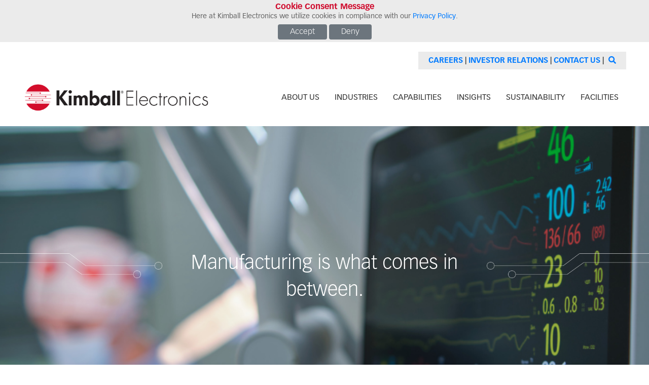

--- FILE ---
content_type: text/html; charset=utf-8
request_url: https://kimballelectronics.com/market-verticals/medical
body_size: 36197
content:
 <!DOCTYPE html> <html lang="en"> <head> <!-- BEGIN Global site tag (gtag.js) - Google Analytics --> <script async src="https://www.googletagmanager.com/gtag/js?id=UA-10081277-1"></script> <script>
        window.dataLayer = window.dataLayer || [];
        function gtag() { dataLayer.push(arguments); }
        gtag('js', new Date());

        gtag('config', 'UA-10081277-1');
    </script> <!-- END Global site tag (gtag.js) - Google Analytics --> <!-- BEGIN MAP Files--> <script src="/js/vendor/jquery.js"></script> <script src="/js/vendor/modernizr.js"></script> <link rel="stylesheet" type="text/css" href="/css/map/tippy.css"> <link rel="stylesheet" href="https://use.typekit.net/vid2rkd.css"> <link rel="stylesheet" type="text/css" href="/css/map/app.css"> <script src="https://ajax.googleapis.com/ajax/libs/jquery/1.11.0/jquery.min.js"></script> <script src="/js/vendor/popper.min.js"></script> <script src="/js/tippy.js"></script> <!-- END MAP Files--> <!-- BEGIN End to End CSS --> <style>
        .end2endtitle {
            font-size: 1.10rem;
            line-height: 1.2;
            padding-bottom: 10px;
            min-height: 4.2em; /* Adjust based on your tallest title */
            display: flex;
            align-items: flex-start; /* Align text to top of the container */
            justify-content: center;
            text-align: center;
        }

        .end2enddesc {
            font-size: .85rem;
        }

        .end2endCards:hover {
            @media all and (min-width: 800px) {
                transform: scale(1.05);
            }
        }
    </style> <!-- END End to End CSS --> <!-- BEGIN End to End JS--> <script>
        $(document).ready(function () {
            var swiper = new Swiper('.swiper-container', {
                pagination: {
                    el: '.swiper-pagination',
                    clickable: true,
                },
                navigation: {
                    nextEl: '.swiper-button-next',
                    prevEl: '.swiper-button-prev',
                },
                slidesPerView: 1,
                spaceBetween: 10,
            });
        });
    </script> <!-- END End to End JS --> <meta charset="utf-8"><script type="text/html" id="sf-tracking-consent-manager">
	<style>
    .consent-container {
        background-color: #e5e6e7;
        padding: 5px 20px 10px;
        margin-bottom: 5px;
        width: 80%;
        align-content: center;
    }

    .consent-title {
        margin: 0;
        padding: 0;
        color: #CF0A2C;
        font-family: VectoraLTPro-Bold;
        font-size: 16px;
        font-weight: normal;
    }

    .consent-description {
        color: #000000;
        font-family: VectoraLTPro-Roman, sans-serif;
        font-size: 14px;
        line-height: 16px;
        color: #666;
        margin-top: 0;
        margin-bottom: 0.5rem;
    }

    .consent-accept-container {
        margin-right: 20px;
        float: left;
        margin-bottom: 5px;
        padding: 10px 0;
    }

    .consent-accept {
        white-space: nowrap;
        text-decoration: none;
        background: #B9DDEE;
        padding: 10px 15px;
        border-bottom: 1px solid #86B3C6;
        border-right: 1px solid #86B3C6;
        color: #000000;
    }

    .consent-reject-container {
        float: left;
        margin-bottom: 5px;
        padding: 10px 0;
    }

    .consent-reject {
        white-space: nowrap;
        text-decoration: none;
        background: #B9DDEE;
        padding: 10px 15px;
        border-bottom: 1px solid #86B3C6;
        border-right: 1px solid #86B3C6;
        color: #000000;
    }

    .demonstrate-consent {
        background-color: #EBEBEB;
        padding: 5px 0;
        display: table;
        width: 100%;
    }

        .demonstrate-consent a {
            font-weight: 200;
            border: none;
        }
    
    .pb-2, .py-2 {
        padding-bottom: .2rem !important;
    }

    .pt-2, .py-2 {
        padding-top: .2rem !important;
    }
    
</style>
<!-- style="padding:1px;position:relative;z-index:10000000;border:1px solid #ccc;background:#fff;" -->
<div id="tracking-consent-dialog">

    <section class="demonstrate-consent">
        <div class="container text-center">
            <h2 class="consent-title">Cookie Consent Message</h2>

            <p class="consent-description">Here at Kimball Electronics we utilize cookies in compliance with our <a href="https://www.kimballelectronics.com/privacy-security-policy">Privacy Policy</a>.</p>

            <div class='col-lg-8 justify-content-center mx-auto'>
                <a class="btn d-inline-block px-4 py-2 btn btn-secondary" href="javascript:TrackingConsentManager.updateUserConsent(true)">Accept</a>
                <a class="btn d-inline-block px-4 py-2 btn btn-secondary" href="javascript:TrackingConsentManager.updateUserConsent(false)">Deny</a>
            </div>

            <div> </div>
        </div>

    </section>
</div>

<!-- Original Consent Tracking Modal
<div id="tracking-consent-dialog" style="padding:20px;position:relative;z-index:10000000;border:1px solid #ccc;background:#fff;">
    <strong>Cookie Consent Message</strong>
    <p>Here at Kimball Electronics we utilize cookies in compliance with our <a href="https://www.kimballelectronics.com/privacy-security-policy">Privacy Policy</a>.</p>
    <button type="button" onclick="TrackingConsentManager.updateUserConsent(true)" id="tracking-consent-dialog-accept" class="btn btn-default btn-secondary">Accept</button>
    <button type="button" onclick="TrackingConsentManager.updateUserConsent(false)" id="tracking-consent-dialog-reject" class="btn btn-default btn-secondary">Deny</button>
</div>
-->

</script><script type="text/javascript" src="/WebResource.axd?d=DzHrpQl5URXarFHAtrmzFnW3BKilGKbyki6j7rV9zfomh1L-TVyXGXD6tBWj0bdsqMonG8C3tHQp7NJGRRp1iMglJZ9Ebdp9-LUfzpQVNLassYVAxYGijE6rm0WNRadaFBmy192NdBNH7H11dzpysiHRRVgKiDaCTEkkfCXVCaLiJU63toZTJcDHCHKmbIGo0&amp;t=638936501845521266">

</script> <meta http-equiv="X-UA-Compatible" content="IE=edge"> <meta name="viewport" content="width=device-width, initial-scale=1"> <link rel="shortcut icon" href="/AdminApp/assets/icons/KEIFavIcon-50x50.png" type="image/x-icon" /> <title>
	Kimball Electronics Medical Vertical
</title>  <link href="/css/fontawesome.css" rel="stylesheet" /> <link href="/css/bootstrap.css" rel="stylesheet" /> <link href="/css/style.css" rel="stylesheet" /> <link href="/fonts/fonts.css" rel="stylesheet" /> <link rel="stylesheet" href="https://cdn.jsdelivr.net/npm/bootstrap-icons@1.3.0/font/bootstrap-icons.css"> <!-- BEGIN End to End Solutions Swiper --> <link href="/css/swiper-bundle-min.css" rel="stylesheet" /> <script src="/js/swiper-bundle-min.js"></script> <!-- END End to End Solutions Swiper --> <!-- BEGIN Lottie Animations --> <script src="/js/lottie-player.js"></script> <script src="/js/lottie-interactivity.min.js"></script> <!-- END Lottie Animations --> <meta name="keywords" content=" Kimball, Kimball electronics, creating quality for life,  the human side of technology, electronics is what comes in between, medical, medical market, improving healthcare outcomes, fosters innovations, cutting edge, drug delivery device production, cold chain management, full complement of services, engineering, design services, electronics manufacturing services, EMS, Diversified contract manufacturing services, DCMS, automation, test and measurement, solutions, Kimball Medical Solutions, experts, medical experts, lasting relationships, continuum of care, FDA registration, prevention, early diagnostic, treatment, community care, respiration monitors, physical therapy devices, laboratory measurement equipment, defibrillator electronics, AEDs, single-use kits, orthopedics, spine, ENT, vascular segments, endoscopy equipment, disposables, surgical instrumentation, hematology equipment, vital sign monitors, connected devices, patient ventilation controls and monitoring, computed tomography electronics, CT, clinical chemistry instrumentation, urinalysis equipment, disposable test strips, industry 4.0, focused, aligned, disciplined, committed, medical contract manufacturing, contract manufacturing solutions, medical device development, custom medical devices, healthcare product manufacturing, electronic medical devices, plastics manufacturing, system assembly services, automation in healthcare, rapid prototyping medical devices, new product introduction medical, medical device testing, medical device assembly, quality  medical manufacturing, FDAD compliant manufactruing, MedAccred certified, madical device validation, aftermarket support medical, Medical device lifecycle management, Single-use medical devices, Drug delivery device production, Cold chain management solutions, Engineering design for healthcare, Electronics manufacturing services (EMS), Diversified contract manufacturing, Automation and robotics in healthcare, Test and measurement services, Continuum of care solutions, Cutting-edge medical technology, Healthcare innovation partner, Patient care solutions, Preventative healthcare devices, Early diagnostic tools, Treatment technology solutions, Community healthcare solutions, Respiratory monitoring devices, Physical therapy equipment, Laboratory measurement tools, Defibrillator electronics manufacturing, AED (Automated External Defibrillator) production, Orthopedic device manufacturing, Spine surgery equipment, ENT (Ear, Nose, Throat) devices, Vascular device manufacturing, Endoscopy equipment production, Surgical instrument manufacturing, Hematology equipment production, Vital sign monitoring devices, Connected medical devices, Industry 4.0 in healthcare manufacturing" > <meta property="og:title" content="Kimball Electronics Medical Vertical" /><meta property="og:description" content="Kimball Electronics has the experience with medical electronics device manufacturing to meet concise requirements of customers in the industry." /><meta property="og:url" content="https://kimballelectronics.com/market-verticals/medical" /><meta property="og:type" content="website" /><meta property="og:site_name" content="Default" /><style type="text/css" media="all">.banner_sec .industryitem1,
.banner_sec .industryitem1.active {
  background: #666
    url(/images/default-source/markets/medical.png)
    no-repeat;
  background-size: cover;
  background-position: center center;
}
.banner_sec .industryitem2,
.banner_sec .industryitem2.active {
  background: #666
    url(/images/default-source/markets/medical.png)
    no-repeat;
  background-size: cover;
  background-position: center center;
}
.banner_sec .industryitem3,
.banner_sec .industryitem3.active {
  background: #666
    url(/images/default-source/markets/medical.png)
    no-repeat;
  background-size: cover;
  background-position: center center;
}
.banner_sec .industryitem4,
.banner_sec .industryitem4.active {
  background: #666
    url(/images/default-source/markets/medical.png)
    no-repeat;
  background-size: cover;
  background-position: center center;
}
.medicalExpertsSec {
  position: relative;
  background: url(/images/default-source/markets/feel-good-medicalc8a71a7c-7a9f-4355-827c-04365dfbb81c.png?Status=Master&sfvrsn=1123eb04_1)
    center center / cover no-repeat rgb(102, 102, 102);
  background-position: center center;
  padding: 320px 0px 100px;
}
.ourProductsSec {
  position: relative;
  background: url(/images/default-source/default-album/industries/ourservicebg48b9ae95-2b73-47be-90f9-05b0590de5fe.png?Status=Master&sfvrsn=7d897682_1)
    center center / cover no-repeat rgb(102, 102, 102);
  background-position: center center;
  padding: 100px 0px 100px;
}
/* Lottie File */
.lottie-container {
  display: flex;
  justify-content: center;
  align-items: center;
}
</style><meta name="Generator" content="Sitefinity 15.2.8422.0 DX" /><link rel="canonical" href="https://kimballelectronics.com/market-verticals/medical" /><script async src="https://www.googletagmanager.com/gtag/js?id=G-X0TV13X487"></script>
<script>
  window.dataLayer = window.dataLayer || [];
  function gtag(){dataLayer.push(arguments);}
  gtag('js', new Date());

  gtag('config', 'G-X0TV13X487');
</script><script
  src="https://code.jquery.com/jquery-3.7.1.min.js"
  integrity="sha256-/JqT3SQfawRcv/BIHPThkBvs0OEvtFFmqPF/lYI/Cxo="
  crossorigin="anonymous"></script><script src="https://unpkg.com/@lottiefiles/lottie-player@latest/dist/lottie-player.js"></script><meta name="description" content="Kimball Electronics has the experience with medical electronics device manufacturing to meet concise requirements of customers in the industry." /></head> <body> <script src="/ScriptResource.axd?d=6DQe8ARl7A9TiuWej5ttCmJ6YYjmrxGTK2yso1WZURmHztZxy7pYmDhsrlT9tEjBc9nKb91e-FdRu2xGs9S_Ztlpzpyv8w8PvnRnkHZcl4_hs26DK1ctGuAFGFHtaXCSmqC-CJxpfQtA-EsccDFjSGsY1Ra93nblmkknkbx7RMu_OXGCOTlqW6cEzRrY8GsB0&amp;t=ffffffff9d926369" type="text/javascript"></script><script src="/ScriptResource.axd?d=74FHISOx3fOPKwLxL0RMYvBwEdONVx9z3mj0kRXB1-YCB6ZW6f7G4JDRCZQGdXdvcArtHxQynbXKeB0xdcif6COJz9AE-OFUMx6Y4M-XKujMzHJPqde11k7GIiqbz3yNe5odeX_b5iFEXv_0wBpWa2ZxQbbeXWbdkSVkt6mQ7by7Yw0_jhBDcFFbPxLn9Bn40&amp;t=ffffffff9d926369" type="text/javascript"></script><script src="//ajax.aspnetcdn.com/ajax/jquery.validate/1.8.1/jquery.validate.js" type="text/javascript"></script><script src="//ajax.aspnetcdn.com/ajax/mvc/4.0/jquery.validate.unobtrusive.min.js" type="text/javascript"></script> <div class="main_header"> <div class="topBar"> <div class="container-fluid"> <div class="topBarDiv"> <span><a href="/career">Careers</a>  | <a href="https://investors.kimballelectronics.com/">Investor Relations</a> | <a href="/contact-us">Contact Us</a> | <a href="/search" aria-label="Search"><i class="fas fa-search"></i></a></span> </div> </div> </div> <header> <div class="container-fluid"> <nav class="navbar navbar-expand-lg justify-content-between"> <a href="/" class="navbar-brand"> 

        <img loading="lazy" src="/images/default-source/default-album/logo97f9e1ec-d733-4299-b1b1-6cf4691c0ecc.png?sfvrsn=45be445e_2" title="logo" alt="Kimball Electronics Logo"
         
          />
 
 </a> <button class="navbar-toggler" type="button" data-toggle="collapse" data-target="#navbarSupportedContent" aria-controls="navbarSupportedContent" aria-expanded="false" aria-label="Toggle navigation"> <span class="navbar-toggler-icon">☰</span> </button> 

<div >
    <div ><div class="collapse navbar-collapse justify-content-end Example_Nav2" id="navbarSupportedContent"><ul class="list-unstyled navbar-nav"><li><a href="/about-us">about us</a></li><li><a href="/market-verticals">industries</a></li><li><a href="/capabilities">capabilities</a></li><li><a href="/insights">INSIGHTS</a></li><li><a href="/sustainability">sustainability</a></li><li><a href="/global-facilities">facilities</a></li></ul></div></div>    
</div> </nav> </div> </header> </div> 
 

<div >
    <div ><section class="banner_sec"><div id="carouselExampleControls" class="carousel slide" data-ride="carousel"><div class="carousel-inner"><div class="carousel-item industryitem1 active"><div class="tracersHeadSec"><span class="iconLeft"><img src="/images/default-source/default-album/tracers_icon17c847bec-d1cb-4b42-b4d3-e48a6972cc18.png?sfvrsn=b57ecf79_2" alt="Left Side Tracers"></span>
 <h1>Manufacturing is what comes in between.</h1><span class="iconRight"><img src="/images/default-source/default-album/tracers_icon2d3c24393-8084-4b76-b251-bb62e08fa68f.png?sfvrsn=9757ebcb_2" alt="Right Side Tracers"></span>
 </div></div></div></div></section></div>    
</div> <!-- Accordion on Capabilities Landing --> <!-- Start of Accordion for EMS Site Update --> <!-- End of Accordion for EMS site --> 

<div >
    <div ><section style="padding-top: 80px"><div class="container custom_container"><div class="pageHead"><div class="medical_icon"><div class="icon"><img src="/images/default-source/facilities/facilitysections/cardicons/medicaliconcard.png?sfvrsn=bbb2340a_1"></div><span style="color: rgba(54, 54, 54, 1)">MEDICAL MARKET</span>
 </div><h2 class="pageHeading" style="color: rgba(54, 54, 54, 1)">Improving Healthcare Outcomes</h2><p>The medical end market fosters innovation, uniquely positioning us to provide the experience, knowledge, and capabilities to effectively support cutting-edge medical customers. We provide expertise in cold chain management, drug delivery device
                production, sterilization, disposable device production, scientific injection molding, clean room device assembly, PCBAs, and complete full-system assembly. Our agility and responsiveness ensure quick time-to-market, enabling Kimball Electronics
                to keep pace with an ever-evolving market. </p><p>We offer a full complement of services for the Medical market:  Engineering &amp; Design Services, Electronics Manufacturing Services (EMS) and Contract Manufacturing Organization (CMO).<strong></strong></p><p><strong>&nbsp;</strong></p><p>&nbsp;</p></div></div></section></div>    
</div>

 

<div class="lottie-container">
<lottie-player
  id="medLottie"
  src="/docs/default-source/animations/KEI-Medical-Animation-NoM.json"
  background="transparent"
  speed=".55"
  style="width: 95%"
  autoplay
></lottie-player>
</div>
<div >
    <div ><section class="qualityLifeSec medicalSec"><div class="marketsServe"><div class="informationSec"><div class="container custom_container"><div class="row"><div class="col-md-4 text-center mb-3"><div class="cntct_box text-left whiteBgDiv"><div class="contact_info"><h3><img src="/images/default-source/default-album/capabilities/partner_icon1b9882740-0f69-4234-bf80-0c01945be69b.png?sfvrsn=dc8f7e4a_0" width="118" height="118"></h3><h3 style="color: rgba(54, 54, 54, 1)">Engineering and Design Services<br></h3><p>&nbsp;</p><center><h5>Full Design &amp; Development or Assisted Engineering and Development Capabilities</h5></center><p>&nbsp;</p></div></div></div><div class="col-md-4 text-center mb-3"><div class="cntct_box text-left whiteBgDiv"><div class="contact_info"><h3><img src="/images/default-source/default-album/capabilities/ems-customized-capability154c321d-34f0-4b46-b610-e32f53d3a064.png?sfvrsn=d793d1a4_3" alt="" sf-size="3465"></h3><h3 style="color: rgba(54, 54, 54, 1)">Electronics Manufacturing Services (EMS)<br></h3><p>&nbsp;</p><center><h5>Printed Circuit Board Assembly (PCBA's) to Medical Full System Assembly Build</h5></center><p>&nbsp;</p></div></div></div><div class="col-md-4 text-center mb-3"><div class="cntct_box text-left whiteBgDiv"><div class="contact_info"><h3><img src="/images/default-source/default-album/dcms-icone6f1c7c1-6bd4-4a48-9c58-12bb99f65ab2.png?sfvrsn=13fbf68b_1"></h3><h3 style="color: rgba(54, 54, 54, 1)">Contract Manufacturing Organization (CMO)</h3><p>&nbsp;</p><center><h5>Single-Use Medical Devices, Combination Products, In Vitro Diagnostic Test Kits</h5></center><p>&nbsp;</p></div></div></div></div></div></div></div><div class="marketsServe"><div class="informationSec"><div class="container custom_container"><div class="row"><div class="col-md-6 offset-md-3 text-center mb-3"><div class="cntct_box text-left whiteBgDiv"><div class="contact_info"><h3><img src="/images/default-source/default-album/capabilities/ems-customized-capability154c321d-34f0-4b46-b610-e32f53d3a064.png?sfvrsn=d793d1a4_3" alt="" sf-size="3465">&nbsp;<img src="/images/default-source/default-album/dcms-icone6f1c7c1-6bd4-4a48-9c58-12bb99f65ab2.png?sfvrsn=13fbf68b_1"></h3><h3 style="color: rgba(54, 54, 54, 1)">Cooperatively EMS and CMO<br></h3><p>&nbsp;</p><center><h5>Durable and Single-Use Drug Delivery Devices and Connected Medical Devices</h5></center><p>&nbsp;</p></div><div class="contact_info mt-4"><p>&nbsp;</p></div></div></div></div>
 <div class="row"><div class="col"></div><a href="/medicalsolutions/home" style="padding-bottom: 15px" target="_blank"><div style="border: 4px solid rgba(9, 166, 224, 1)" class="col text-center mb-3"><div style="padding: 10px" class="cntct_box"><p style="padding-bottom: 15px">Click here to learn more about Kimball Medical Solutions</p><img src="/images/default-source/medicalsolutions/medsol_medvert_button.png?sfvrsn=141f55e4_1" style="max-width: 100%; height: auto" alt="Kimball Medical Solutions Logo"></div></div></a>
 <div class="col"></div></div>
 </div></div></div></section><section class="medicalExpertsSec"><span class="leftTraces"><img src="/images/default-source/default-album/tracers_icon17c847bec-d1cb-4b42-b4d3-e48a6972cc18.png?sfvrsn=b57ecf79_2"></span>
 <span class="rightTraces"><img src="/images/default-source/default-album/tracers_icon2d3c24393-8084-4b76-b251-bb62e08fa68f.png?sfvrsn=9757ebcb_2"></span>
 <div class="expertsDiv"><span class="blueBg"><h3>Ready to talk with one of our medical experts?</h3><p>Learn what Kimball Electronics <br>can do for you.</p><a href="/contact-us/busdevcontact">contact us <em class="fas fa-long-arrow-alt-right"></em></a>
 </span>
 </div><div class="container custom_container"><div class="row"><div class="col-md-9"><h2>How We Build Lasting Relationships</h2><p>For over 15 years, we’ve grown alongside with one <br>of our medical EMS partners. See how the<br>relationship developed.</p><a href="/docs/default-source/about-us-page-link-to-pdf/medical-case-study3b8bc6793b8d499881ac6b6687e9436b.pdf?sfvrsn=6b068f8a_4" style="color: rgba(255, 255, 255, 1)" target="top"><button class="electBtn btn" type="button">Read Case Study</button></a>
 </div></div></div></section></div>    
</div>
<div >
    <div ><h1 style="text-align: center">&nbsp;</h1><h1 style="text-align: center">Supporting the Continuum of Care</h1><h4 style="text-align: center">We support our customers with FDA Registration and offer EU MDR and IVDR support. We manufacture products that support the Continuum of Care:</h4><h4 style="text-align: center">From Prevention to Early Diagnostics, through Clinical and Hospital Diagnostics &amp; Treatment, to Home &amp; Community Care.&nbsp; </h4><h4 style="text-align: center">We manufacture products that are Creating Quality for Life.&nbsp;</h4></div>    
</div>
        <img loading="lazy" src="/images/default-source/default-album/copy-of-continuum-of-care-graphic-(1)d49349a4-99de-449a-bba7-14eee94bc0db.png?sfvrsn=287875fa_1" title="Copy of Continuum of Care Graphic (1)" alt="Continuum of Care Graphic"
         
          />
 
<div >
    <div ><section class="ourProductsSec"><div class="container custom_container"><div class="pageHead"><h2 class="pageHeading">Our Services and Products</h2><p>We can help our customers speed to market with our  experience. Kimball Electronics offers strong regulatory and process development teams in order to focus on your New Product Introduction (NPI). We help to streamline activities that can lead to delayed product launches. From your first idea, to full-scale manufacturing, we can help. Your patient is our patient.</p></div><div class="serviceList"><ul><li>Respiration Monitors</li><li>Physical Therapy Devices</li><li>Laboratory Measurement Equipment</li><li>Defibrillator Electronics (AEDs)</li><li>Single-Use Kits for Orthopedics, Spine, ENT and Vascular Segments</li></ul><ul><li>Endoscopy Equipment and Disposables</li><li>Surgical Instrumentation</li><li>Hematology Equipment</li><li>Vital Sign Monitors</li><li>Connected Devices</li></ul><ul><li>Patient Ventilation Controls and Monitoring</li><li>Computed Tomography (CT) Electronics</li><li>Clinical Chemistry Instrumentation</li><li>Urinalysis Equipment (Including Disposable Test Strips)</li></ul></div></div></section><section class="globalSec ourFootprintSec"><div class="container custom_container"><p>Our global footprint, core competencies, Industry 4.0 experience, and core values ensure lasting relationships and global success.</p><div class="globalServices"><div class="row"><div class="col-sm-3"><div class="globalCatg"><span class="iocnBox"><img src="/images/default-source/default-album/service_icon17118dc6f-5c5d-4a03-827b-905f7b8684d9.png?sfvrsn=a5d36510_1"></span>
 <span>Focused</span>
 </div></div><div class="col-sm-3"><div class="globalCatg"><span class="iocnBox"><img src="/images/default-source/default-album/service_icon2d6cbfa71-cb85-46a4-87b3-9ec6913cd013.png?sfvrsn=e5c30874_1"></span>
 <span>Aligned</span>
 </div></div><div class="col-sm-3"><div class="globalCatg"><span class="iocnBox"><img src="/images/default-source/default-album/service_icon3da7d44b5-8944-457a-8798-868db31a5e7f.png?sfvrsn=41ec38b1_1"></span>
 <span>Disciplined</span>
 </div></div><div class="col-sm-3"><div class="globalCatg"><span class="iocnBox"><img src="/images/default-source/default-album/service_icon448d9f1c5-f198-4924-83a4-22ebc0b2c768.png?sfvrsn=f71d2878_1"></span>
 <span>Committed</span>
 </div></div></div></div><div class="pageHead"><p><strong>We are focused, aligned, disciplined, and committed to bringing life-saving and life-improving products to market for our Medical customers. Since 1999, we have offered electronics design, electronics assembly manufacturing, and focused support to meet critical healthcare requirements. We have the experience and ability to provide the highest quality and highest reliability in Medical manufacturing.</strong></p><p>&nbsp;</p></div></div></section></div>    
</div> <div class="InsightsSec"> 

<div >
    <div ></div>    
</div>
<div >
    <div ><h2 class="pageHeading">Insights</h2></div>    
</div> <div class="container custom_container"> <div class="row margin10"> 
 

                <div class="col-sm-4">
                    <div class="imgDiv">
                        <img data-sf-ec-immutable="" src="https://kimballelectronics.com/images/default-source/news-images/braking-white-paper-cover-image.png?sfvrsn=299ce331_1" alt="Employee Spotlight Image" />
                    </div>
                    <p><a data-sf-ec-immutable="" href="https://www.kimballelectronics.com/docs/default-source/white-papers/kimball-electronics-early-engagement-with-design.pdf" target="_blank">Early Engagement with Design: EMS Provider Role and Impact</a></p><a data-sf-ec-immutable="" href="https://www.kimballelectronics.com/docs/default-source/white-papers/kimball-electronics-early-engagement-with-design.pdf" target="_blank" class="readMore">READ MORE<em class="fas fa-long-arrow-alt-right"></em></a>
                </div>













        <div class="col-sm-4">
            <div class="imgDiv">
                <img data-sf-ec-immutable="" src="https://kimballelectronics.com/images/default-source/news-images/65thribbon-cutting-graphic-(3).png?sfvrsn=a0ac18e9_1" />
            </div>
            <p><a data-sf-ec-immutable="" href="https://kimballelectronics.com/newsitem/2026/01/08/kimball-electronics-announces-date-for-ribbon-cutting-at-new-medical-manufacturing-facility-in-indianapolis">Kimball Electronics Announces Date for Ribbon-Cutting at New Medical Manufacturing Facility in Indianapolis</a></p><a data-sf-ec-immutable="" href="https://kimballelectronics.com/newsitem/2026/01/08/kimball-electronics-announces-date-for-ribbon-cutting-at-new-medical-manufacturing-facility-in-indianapolis" class="readMore">READ ARTICLE<em class="fas fa-long-arrow-alt-right"></em></a>
        </div>
 

                <div class="col-sm-4">
                    <div class="imgDiv">
                        <img data-sf-ec-immutable="" src="https://kimballelectronics.com/images/default-source/employee-spotlight-photos/magaly-nava.png?sfvrsn=254b621f_1" alt="Employee Spotlight Image" />
                    </div>
                    <p><a data-sf-ec-immutable="" href="https://www.kimballelectronics.com/docs/default-source/employee-spotlights/2023-employee-spotlights/_learn-more-about-magaly-nava.pdf" target="_blank">Magaly Nava - Engineering Manager, Kimball Electronics Mexico</a></p><a data-sf-ec-immutable="" href="https://www.kimballelectronics.com/docs/default-source/employee-spotlights/2023-employee-spotlights/_learn-more-about-magaly-nava.pdf" target="_blank" class="readMore">READ MORE<em class="fas fa-long-arrow-alt-right"></em></a>
                </div>
 </div> </div> </div> 

<div >
    <div ><section class="globalSec"><div class="container custom_container"><p>Contact us to learn more about how our Medical Market Solutions can benefit you.&nbsp;</p><a href="/contact-us" style="color: rgba(255, 255, 255, 1)"><button type="button" class="electBtn btn fcl_contact">Contact Us</button></a></div></section></div>    
</div> 








<section class="newsletterSec">
    <div class="container custom_container">
        <div class="row">
            <div class="col-md-7">
                <h3>STAY IN THE LOOP. SIGN UP FOR OUR NEWSLETTER TODAY.</h3>
            </div>
            <div class="fieldDiv col-md-5">

<form action="/market-verticals/medical/Subscribe" method="POST" name="SubscribeForm">    <p class="text-muted" id='SubscribeFormInfo-1'>

    </p>
<input aria-label="Email Input" class="form-control" id="Email" name="Email" placeholder="sample@email.com" type="text" value="" />                                    <button class="sendIocnBtn" type="submit" aria-label="Submit" ><img src="/images/default-source/default-album/sendarrowd21babac-792b-4ce4-8d96-2e443a752271.png?Status=Master&sfvrsn=44b56818_1" alt="Submit Button" /></button></form>                
                
                
            </div>
        </div>
    </div>
</section>

<script>$(document).ready(function () {
        if ($("#thankyoumessage").val() == "ok") {
            alert($("#messagedisplay").text().trim());
            window.location.href = "/";
        }
    });</script> 



<div >
    <div ><footer class="footerSec"><div class="container custom_container"><ul class="footer_list"><li><h3><a style="color: rgba(255, 255, 255, 1)" href="/about-us">About Us</a></h3></li><li><h3><a style="color: rgba(255, 255, 255, 1)" href="/market-verticals">industries</a></h3><ul class="inner_list"><li><a href="/market-verticals/medical">medical</a></li><li><a href="/market-verticals/automotive">automotive</a></li><li><a href="/market-verticals/industrial">industrial</a></li>
 </ul></li><li><h3><a style="color: rgba(255, 255, 255, 1)" href="/capabilities">capabilities</a></h3><ul class="inner_list"><li><a href="/capabilities/ems">Electronics Manufacturing Services</a></li><li><a href="/capabilities/dcms">Contract Manufacturing Organization</a></li><li><a href="/capabilities/engineering-design-services">Engineering &amp; Design Services</a></li><li><a href="/quality">Quality</a></li><li><a href="/supply-chain">Supply Chain</a></li></ul></li><li><h3><a style="color: rgba(255, 255, 255, 1)" href="/insights">Insights</a></h3><ul class="inner_list"><li><a href="/news">news</a></li><li><a href="/white-papers-case-studies">white papers &amp; case studies</a>&nbsp;</li><li><a href="/employee-spotlights">Employee Spotlight</a></li></ul></li><li><h3><a style="color: rgba(255, 255, 255, 1)" href="/sustainability">Sustainability</a></h3><ul class="inner_list"><li><a target="_blank" sfref="[documents%7COpenAccessDataProvider]ac4afa56-ca0a-481c-a3cc-f2ba4834088c" data-sf-ec-immutable="">ESG Reporting</a></li><li><a href="/code-of-conduct">Code of Conduct</a></li></ul></li><li><h3><a style="color: rgba(255, 255, 255, 1)" href="/global-facilities">facilities</a></h3><ul class="inner_list"><li><a href="/global-facilities/world-headquarters">kimball electronics world headquarters</a></li><li><a href="/global-facilities/indianapolis-indiana">indianapolis, IN U.S.A.</a></li><li><a href="/global-facilities/jasper-indiana">jasper, IN U.S.A.</a></li><li><a href="/global-facilities/laem-chabang-thailand">laem chabang, thailand</a></li><li><a href="/global-facilities/nanjing-china">Nanjing, China</a></li><li><a href="/global-facilities/poznan-poland">Poznan, Poland</a></li><li><a href="/global-facilities/reynosa-mexico">Reynosa, Mexico</a></li><li><a href="/global-facilities/timisoara-romania">Timisoara, Romania</a></li></ul></li><li><h3><a style="color: rgba(255, 255, 255, 1)" href="/career">Careers</a></h3><ul class="inner_list">
 <li><a href="http://investors.kimballelectronics.com/" data-sf-ec-immutable="">investor relations</a></li><li><a href="/contact-us">CONTACT US</a></li><li><a href="/docs/default-source/careers/equal-employment-opportunity-policy-statement-kess.pdf?sfvrsn=be502f41_2">EEO Policy</a></li><li><a target="_blank" href="https://www.dccommunityfoundation.org/all-endowments/kimball-electronics-inc-endowment?rq=kimball%20electronics" data-sf-ec-immutable="">KEI Endowment</a></li></ul></li></ul><div class="copyrightSec"><div class="row"><div class="col-md-5"><p>©2025 | <a style="color: rgba(255, 255, 255, 1)" href="/privacy-security-policy">privacy policy</a> | <a style="color: rgba(255, 255, 255, 1)" href="/docs/default-source/careers/policy-human-rights.pdf?sfvrsn=caf0e339_17">human rights &amp; supply chain transparency</a></p></div><div class="col-md-7 text-right"><div class="social"><label>follow us on |</label>
 <a href="https://www.linkedin.com/company/kimball-electronics-group" target="_blank"><em><img src="/images/default-source/social-media-logos/li-in-bugc308d047-4452-4976-bd31-0a332342d4ef.png?Status=Master&amp;sfvrsn=26fb3513_2" alt="LinkedIn Logo"></em></a>
 <a href="https://www.facebook.com/Kimballelectronics/" target="_blank"><em><img src="/images/default-source/social-media-logos/f_logo_rgb-blue_58166f51c8-4c71-476f-b4fb-51c3c73c126e.png?Status=Master&amp;sfvrsn=187ca031_2" alt="Facebook Logo"></em></a>
 <a href="https://www.instagram.com/kimball_electronics/" target="_blank"><em><img src="/images/default-source/social-media-logos/glyph-logo_may20165c09aac8-297c-4345-8293-01328858f29c.png?Status=Master&amp;sfvrsn=42f0d519_2" alt="Instagram Logo"></em></a>
 <a href="https://www.youtube.com/channel/UCS-XlAl2MreIKESJ-hs3YDQ" target="_blank"><em><img src="/images/default-source/social-media-logos/youtubewhiteb376d382-ba6f-494c-b017-906994daea21.png?Status=Master&amp;sfvrsn=2d5df017_1" alt="Youtube Logo"></em></a>
 <a href="https://x.com/KeiKimball" target="_blank"><em><img src="/images/default-source/social-media-logos/logo-white.png?sfvrsn=d227e0cc_3" alt="X Logo"></em></a>
 </div></div></div></div></div></footer></div>    
</div>  <script type="text/javascript">
  let player = document.getElementById("medLottie");

  player.addEventListener("ready", () => {
    let inte = LottieInteractivity.create({
      player: "#medLottie",
      mode: "scroll",
      actions: [
        {
          visibility: [0.25, 1.0],
          type: "play",
        },
      ],
    });
  });
</script><script type="text/javascript">
(function () {
    function loadAndTrack(canTrack) {
        if (!canTrack) {
            deleteCookie('_ga');
            // IMPORTANT: You need to set YOUR_MEASUREMENT_ID to the correct value in the next line
            deleteCookie('_ga_X0TV13X487');
            return;
        }

        window.dataLayer = window.dataLayer || [];
        function gtag() { dataLayer.push(arguments); }
        gtag('js', new Date());

        gtag('config', 'G-X0TV13X487');
    }
    function deleteCookie(cookieName) {
        // IMPORTANT: You need to set the correct cookieName and domain in the following line
        document.cookie = cookieName + '=;expires=Mon Jan 01 1900 00:00:00 ; path=/ ; domain=.kimballelectronics.com'; // this deletes the cookie
    }
    (function () {
        if (window.TrackingConsentManager) {
            TrackingConsentManager.addEventListener('ConsentChanged', loadAndTrack);
            loadAndTrack(TrackingConsentManager.canTrackCurrentUser());
        }
        else {
            loadAndTrack(true);
        }
    })();
})();
</script> <script src="/ResourcePackages/Bootstrap4/assets/dist/js/bootstrap.min.js"></script> <script src="/ResourcePackages/Bootstrap4/assets/dist/js/popper.min.js"></script> </body> </html>


--- FILE ---
content_type: text/css
request_url: https://kimballelectronics.com/css/map/tippy.css
body_size: 1983
content:
/* CSS Document */

.tippy-touch {
    cursor: pointer !important;
}
.tippy-notransition {
    -webkit-transition: none !important;
    transition: none !important;
}
.tippy-popper {
    max-width: 600px;
    -webkit-perspective: 800px;
    perspective: 800px;
    z-index: 9999;
    outline: 0;
    -webkit-transition-timing-function: cubic-bezier(0.165, 0.84, 0.44, 1);
    transition-timing-function: cubic-bezier(0.165, 0.84, 0.44, 1);
}
.tippy-popper.html-template {
    max-width: 96%;
    max-width: calc(100% - 20px);
}
.tippy-popper[x-placement^="top"] [x-arrow] {
    border-top: 7px solid #333;
    border-right: 7px solid transparent;
    border-left: 7px solid transparent;
    bottom: -7px;
    margin: 0 9px;
}
.tippy-popper[x-placement^="top"] [x-arrow].arrow-small {
    border-top: 5px solid #333;
    border-right: 5px solid transparent;
    border-left: 5px solid transparent;
    bottom: -5px;
}
.tippy-popper[x-placement^="top"] [x-arrow].arrow-big {
    border-top: 10px solid #333;
    border-right: 10px solid transparent;
    border-left: 10px solid transparent;
    bottom: -10px;
}
.tippy-popper[x-placement^="top"] [x-circle] {
    -webkit-transform-origin: 0 33%;
    transform-origin: 0 33%;
}
.tippy-popper[x-placement^="top"] [x-circle].enter {
    -webkit-transform: scale(1) translate(-50%, -55%);
    transform: scale(1) translate(-50%, -55%);
    opacity: 1;
}
.tippy-popper[x-placement^="top"] [x-circle].leave {
    -webkit-transform: scale(0.15) translate(-50%, -50%);
    transform: scale(0.15) translate(-50%, -50%);
    opacity: 0;
}
.tippy-popper[x-placement^="top"] .tippy-tooltip.light-theme [x-circle] {
    background-color: #fff;
}
.tippy-popper[x-placement^="top"] .tippy-tooltip.light-theme [x-arrow] {
    border-top: 7px solid #fff;
    border-right: 7px solid transparent;
    border-left: 7px solid transparent;
}
.tippy-popper[x-placement^="top"] .tippy-tooltip.light-theme [x-arrow].arrow-small {
    border-top: 5px solid #fff;
    border-right: 5px solid transparent;
    border-left: 5px solid transparent;
}
.tippy-popper[x-placement^="top"] .tippy-tooltip.light-theme [x-arrow].arrow-big {
    border-top: 10px solid #fff;
    border-right: 10px solid transparent;
    border-left: 10px solid transparent;
}
.tippy-popper[x-placement^="top"] .tippy-tooltip.transparent-theme [x-circle] {
    background-color: rgba(0, 0, 0, 0.7);
}
.tippy-popper[x-placement^="top"] .tippy-tooltip.transparent-theme [x-arrow] {
    border-top: 7px solid rgba(0, 0, 0, 0.7);
    border-right: 7px solid transparent;
    border-left: 7px solid transparent;
}
.tippy-popper[x-placement^="top"] .tippy-tooltip.transparent-theme [x-arrow].arrow-small {
    border-top: 5px solid rgba(0, 0, 0, 0.7);
    border-right: 5px solid transparent;
    border-left: 5px solid transparent;
}
.tippy-popper[x-placement^="top"] .tippy-tooltip.transparent-theme [x-arrow].arrow-big {
    border-top: 10px solid rgba(0, 0, 0, 0.7);
    border-right: 10px solid transparent;
    border-left: 10px solid transparent;
}
.tippy-popper[x-placement^="top"] [data-animation="perspective"] {
    -webkit-transform-origin: bottom;
    transform-origin: bottom;
}
.tippy-popper[x-placement^="top"] [data-animation="perspective"].enter {
    opacity: 1;
    -webkit-transform: translateY(-10px) rotateX(0);
    transform: translateY(-10px) rotateX(0);
}
.tippy-popper[x-placement^="top"] [data-animation="perspective"].leave {
    opacity: 0;
    -webkit-transform: translateY(0) rotateX(90deg);
    transform: translateY(0) rotateX(90deg);
}
.tippy-popper[x-placement^="top"] [data-animation="fade"].enter {
    opacity: 1;
    -webkit-transform: translateY(-10px);
    transform: translateY(-10px);
}
.tippy-popper[x-placement^="top"] [data-animation="fade"].leave {
    opacity: 0;
    -webkit-transform: translateY(-10px);
    transform: translateY(-10px);
}
.tippy-popper[x-placement^="top"] [data-animation="shift"].enter {
    opacity: 1;
    -webkit-transform: translateY(-10px);
    transform: translateY(-10px);
}
.tippy-popper[x-placement^="top"] [data-animation="shift"].leave {
    opacity: 0;
    -webkit-transform: translateY(0);
    transform: translateY(0);
}
.tippy-popper[x-placement^="top"] [data-animation="scale"].enter {
    opacity: 1;
    -webkit-transform: translateY(-10px) scale(1);
    transform: translateY(-10px) scale(1);
}
.tippy-popper[x-placement^="top"] [data-animation="scale"].leave {
    opacity: 0;
    -webkit-transform: translateY(0) scale(0);
    transform: translateY(0) scale(0);
}
.tippy-popper[x-placement^="bottom"] [x-arrow] {
    border-bottom: 7px solid #333;
    border-right: 7px solid transparent;
    border-left: 7px solid transparent;
    top: -7px;
    margin: 0 9px;
}
.tippy-popper[x-placement^="bottom"] [x-arrow].arrow-small {
    border-bottom: 5px solid #333;
    border-right: 5px solid transparent;
    border-left: 5px solid transparent;
    top: -5px;
}
.tippy-popper[x-placement^="bottom"] [x-arrow].arrow-big {
    border-bottom: 10px solid #333;
    border-right: 10px solid transparent;
    border-left: 10px solid transparent;
    top: -10px;
}
.tippy-popper[x-placement^="bottom"] [x-circle] {
    -webkit-transform-origin: 0 -50%;
    transform-origin: 0 -50%;
}
.tippy-popper[x-placement^="bottom"] [x-circle].enter {
    -webkit-transform: scale(1) translate(-50%, -45%);
    transform: scale(1) translate(-50%, -45%);
    opacity: 1;
}
.tippy-popper[x-placement^="bottom"] [x-circle].leave {
    -webkit-transform: scale(0.15) translate(-50%, -5%);
    transform: scale(0.15) translate(-50%, -5%);
    opacity: 0;
}
.tippy-popper[x-placement^="bottom"] .tippy-tooltip.light-theme [x-circle] {
    background-color: #fff;
}
.tippy-popper[x-placement^="bottom"] .tippy-tooltip.light-theme [x-arrow] {
    border-bottom: 7px solid #fff;
    border-right: 7px solid transparent;
    border-left: 7px solid transparent;
}
.tippy-popper[x-placement^="bottom"] .tippy-tooltip.light-theme [x-arrow].arrow-small {
    border-bottom: 5px solid #fff;
    border-right: 5px solid transparent;
    border-left: 5px solid transparent;
}
.tippy-popper[x-placement^="bottom"] .tippy-tooltip.light-theme [x-arrow].arrow-big {
    border-bottom: 10px solid #fff;
    border-right: 10px solid transparent;
    border-left: 10px solid transparent;
}
.tippy-popper[x-placement^="bottom"] .tippy-tooltip.transparent-theme [x-circle] {
    background-color: rgba(0, 0, 0, 0.7);
}
.tippy-popper[x-placement^="bottom"] .tippy-tooltip.transparent-theme [x-arrow] {
    border-bottom: 7px solid rgba(0, 0, 0, 0.7);
    border-right: 7px solid transparent;
    border-left: 7px solid transparent;
}
.tippy-popper[x-placement^="bottom"] .tippy-tooltip.transparent-theme [x-arrow].arrow-small {
    border-bottom: 5px solid rgba(0, 0, 0, 0.7);
    border-right: 5px solid transparent;
    border-left: 5px solid transparent;
}
.tippy-popper[x-placement^="bottom"] .tippy-tooltip.transparent-theme [x-arrow].arrow-big {
    border-bottom: 10px solid rgba(0, 0, 0, 0.7);
    border-right: 10px solid transparent;
    border-left: 10px solid transparent;
}
.tippy-popper[x-placement^="bottom"] [data-animation="perspective"] {
    -webkit-transform-origin: top;
    transform-origin: top;
}
.tippy-popper[x-placement^="bottom"] [data-animation="perspective"].enter {
    opacity: 1;
    -webkit-transform: translateY(10px) rotateX(0);
    transform: translateY(10px) rotateX(0);
}
.tippy-popper[x-placement^="bottom"] [data-animation="perspective"].leave {
    opacity: 0;
    -webkit-transform: translateY(0) rotateX(-90deg);
    transform: translateY(0) rotateX(-90deg);
}
.tippy-popper[x-placement^="bottom"] [data-animation="fade"].enter {
    opacity: 1;
    -webkit-transform: translateY(10px);
    transform: translateY(10px);
}
.tippy-popper[x-placement^="bottom"] [data-animation="fade"].leave {
    opacity: 0;
    -webkit-transform: translateY(10px);
    transform: translateY(10px);
}
.tippy-popper[x-placement^="bottom"] [data-animation="shift"].enter {
    opacity: 1;
    -webkit-transform: translateY(10px);
    transform: translateY(10px);
}
.tippy-popper[x-placement^="bottom"] [data-animation="shift"].leave {
    opacity: 0;
    -webkit-transform: translateY(0);
    transform: translateY(0);
}
.tippy-popper[x-placement^="bottom"] [data-animation="scale"].enter {
    opacity: 1;
    -webkit-transform: translateY(10px) scale(1);
    transform: translateY(10px) scale(1);
}
.tippy-popper[x-placement^="bottom"] [data-animation="scale"].leave {
    opacity: 0;
    -webkit-transform: translateY(0) scale(0);
    transform: translateY(0) scale(0);
}
.tippy-popper[x-placement^="left"] [x-arrow] {
    border-left: 7px solid #333;
    border-top: 7px solid transparent;
    border-bottom: 7px solid transparent;
    right: -7px;
    margin: 6px 0;
}
.tippy-popper[x-placement^="left"] [x-arrow].arrow-small {
    border-left: 5px solid #333;
    border-top: 5px solid transparent;
    border-bottom: 5px solid transparent;
    right: -5px;
}
.tippy-popper[x-placement^="left"] [x-arrow].arrow-big {
    border-left: 10px solid #333;
    border-top: 10px solid transparent;
    border-bottom: 10px solid transparent;
    right: -10px;
}
.tippy-popper[x-placement^="left"] [x-circle] {
    -webkit-transform-origin: 50% 0;
    transform-origin: 50% 0;
}
.tippy-popper[x-placement^="left"] [x-circle].enter {
    -webkit-transform: scale(1) translate(-50%, -50%);
    transform: scale(1) translate(-50%, -50%);
    opacity: 1;
}
.tippy-popper[x-placement^="left"] [x-circle].leave {
    -webkit-transform: scale(0.15) translate(-50%, -50%);
    transform: scale(0.15) translate(-50%, -50%);
    opacity: 0;
}
.tippy-popper[x-placement^="left"] .tippy-tooltip.light-theme [x-circle] {
    background-color: #fff;
}
.tippy-popper[x-placement^="left"] .tippy-tooltip.light-theme [x-arrow] {
    border-left: 7px solid #fff;
    border-top: 7px solid transparent;
    border-bottom: 7px solid transparent;
}
.tippy-popper[x-placement^="left"] .tippy-tooltip.light-theme [x-arrow].arrow-small {
    border-left: 5px solid #fff;
    border-top: 5px solid transparent;
    border-bottom: 5px solid transparent;
}
.tippy-popper[x-placement^="left"] .tippy-tooltip.light-theme [x-arrow].arrow-big {
    border-left: 10px solid #fff;
    border-top: 10px solid transparent;
    border-bottom: 10px solid transparent;
}
.tippy-popper[x-placement^="left"] .tippy-tooltip.transparent-theme [x-circle] {
    background-color: rgba(0, 0, 0, 0.7);
}
.tippy-popper[x-placement^="left"] .tippy-tooltip.transparent-theme [x-arrow] {
    border-left: 7px solid rgba(0, 0, 0, 0.7);
    border-top: 7px solid transparent;
    border-bottom: 7px solid transparent;
}
.tippy-popper[x-placement^="left"] .tippy-tooltip.transparent-theme [x-arrow].arrow-small {
    border-left: 5px solid rgba(0, 0, 0, 0.7);
    border-top: 5px solid transparent;
    border-bottom: 5px solid transparent;
}
.tippy-popper[x-placement^="left"] .tippy-tooltip.transparent-theme [x-arrow].arrow-big {
    border-left: 10px solid rgba(0, 0, 0, 0.7);
    border-top: 10px solid transparent;
    border-bottom: 10px solid transparent;
}
.tippy-popper[x-placement^="left"] [data-animation="perspective"] {
    -webkit-transform-origin: right;
    transform-origin: right;
}
.tippy-popper[x-placement^="left"] [data-animation="perspective"].enter {
    opacity: 1;
    -webkit-transform: translateX(-10px) rotateY(0);
    transform: translateX(-10px) rotateY(0);
}
.tippy-popper[x-placement^="left"] [data-animation="perspective"].leave {
    opacity: 0;
    -webkit-transform: translateX(0) rotateY(-90deg);
    transform: translateX(0) rotateY(-90deg);
}
.tippy-popper[x-placement^="left"] [data-animation="fade"].enter {
    opacity: 1;
    -webkit-transform: translateX(-10px);
    transform: translateX(-10px);
}
.tippy-popper[x-placement^="left"] [data-animation="fade"].leave {
    opacity: 0;
    -webkit-transform: translateX(-10px);
    transform: translateX(-10px);
}
.tippy-popper[x-placement^="left"] [data-animation="shift"].enter {
    opacity: 1;
    -webkit-transform: translateX(-10px);
    transform: translateX(-10px);
}
.tippy-popper[x-placement^="left"] [data-animation="shift"].leave {
    opacity: 0;
    -webkit-transform: translateX(0);
    transform: translateX(0);
}
.tippy-popper[x-placement^="left"] [data-animation="scale"].enter {
    opacity: 1;
    -webkit-transform: translateX(-10px) scale(1);
    transform: translateX(-10px) scale(1);
}
.tippy-popper[x-placement^="left"] [data-animation="scale"].leave {
    opacity: 0;
    -webkit-transform: translateX(0) scale(0);
    transform: translateX(0) scale(0);
}
.tippy-popper[x-placement^="right"] [x-arrow] {
    border-right: 7px solid #333;
    border-top: 7px solid transparent;
    border-bottom: 7px solid transparent;
    left: -7px;
    margin: 6px 0;
}
.tippy-popper[x-placement^="right"] [x-arrow].arrow-small {
    border-right: 5px solid #333;
    border-top: 5px solid transparent;
    border-bottom: 5px solid transparent;
    left: -5px;
}
.tippy-popper[x-placement^="right"] [x-arrow].arrow-big {
    border-right: 10px solid #333;
    border-top: 10px solid transparent;
    border-bottom: 10px solid transparent;
    left: -10px;
}
.tippy-popper[x-placement^="right"] [x-circle] {
    -webkit-transform-origin: -50% 0;
    transform-origin: -50% 0;
}
.tippy-popper[x-placement^="right"] [x-circle].enter {
    -webkit-transform: scale(1) translate(-50%, -50%);
    transform: scale(1) translate(-50%, -50%);
    opacity: 1;
}
.tippy-popper[x-placement^="right"] [x-circle].leave {
    -webkit-transform: scale(0.15) translate(-50%, -50%);
    transform: scale(0.15) translate(-50%, -50%);
    opacity: 0;
}
.tippy-popper[x-placement^="right"] .tippy-tooltip.light-theme [x-circle] {
    background-color: #fff;
}
.tippy-popper[x-placement^="right"] .tippy-tooltip.light-theme [x-arrow] {
    border-right: 7px solid #fff;
    border-top: 7px solid transparent;
    border-bottom: 7px solid transparent;
}
.tippy-popper[x-placement^="right"] .tippy-tooltip.light-theme [x-arrow].arrow-small {
    border-right: 5px solid #fff;
    border-top: 5px solid transparent;
    border-bottom: 5px solid transparent;
}
.tippy-popper[x-placement^="right"] .tippy-tooltip.light-theme [x-arrow].arrow-big {
    border-right: 10px solid #fff;
    border-top: 10px solid transparent;
    border-bottom: 10px solid transparent;
}
.tippy-popper[x-placement^="right"] .tippy-tooltip.transparent-theme [x-circle] {
    background-color: rgba(0, 0, 0, 0.7);
}
.tippy-popper[x-placement^="right"] .tippy-tooltip.transparent-theme [x-arrow] {
    border-right: 7px solid rgba(0, 0, 0, 0.7);
    border-top: 7px solid transparent;
    border-bottom: 7px solid transparent;
}
.tippy-popper[x-placement^="right"] .tippy-tooltip.transparent-theme [x-arrow].arrow-small {
    border-right: 5px solid rgba(0, 0, 0, 0.7);
    border-top: 5px solid transparent;
    border-bottom: 5px solid transparent;
}
.tippy-popper[x-placement^="right"] .tippy-tooltip.transparent-theme [x-arrow].arrow-big {
    border-right: 10px solid rgba(0, 0, 0, 0.7);
    border-top: 10px solid transparent;
    border-bottom: 10px solid transparent;
}
.tippy-popper[x-placement^="right"] [data-animation="perspective"] {
    -webkit-transform-origin: left;
    transform-origin: left;
}
.tippy-popper[x-placement^="right"] [data-animation="perspective"].enter {
    opacity: 1;
    -webkit-transform: translateX(10px) rotateY(0);
    transform: translateX(10px) rotateY(0);
}
.tippy-popper[x-placement^="right"] [data-animation="perspective"].leave {
    opacity: 0;
    -webkit-transform: translateX(0) rotateY(90deg);
    transform: translateX(0) rotateY(90deg);
}
.tippy-popper[x-placement^="right"] [data-animation="fade"].enter {
    opacity: 1;
    -webkit-transform: translateX(10px);
    transform: translateX(10px);
}
.tippy-popper[x-placement^="right"] [data-animation="fade"].leave {
    opacity: 0;
    -webkit-transform: translateX(10px);
    transform: translateX(10px);
}
.tippy-popper[x-placement^="right"] [data-animation="shift"].enter {
    opacity: 1;
    -webkit-transform: translateX(10px);
    transform: translateX(10px);
}
.tippy-popper[x-placement^="right"] [data-animation="shift"].leave {
    opacity: 0;
    -webkit-transform: translateX(0);
    transform: translateX(0);
}
.tippy-popper[x-placement^="right"] [data-animation="scale"].enter {
    opacity: 1;
    -webkit-transform: translateX(10px) scale(1);
    transform: translateX(10px) scale(1);
}
.tippy-popper[x-placement^="right"] [data-animation="scale"].leave {
    opacity: 0;
    -webkit-transform: translateX(0) scale(0);
    transform: translateX(0) scale(0);
}
.tippy-popper .tippy-tooltip.transparent-theme {
    background-color: rgba(0, 0, 0, 0.7);
}
.tippy-popper .tippy-tooltip.transparent-theme[data-animatefill] {
    background-color: transparent;
}
.tippy-popper .tippy-tooltip.light-theme {
    color: #26323d;
    box-shadow: 0 4px 20px 4px rgba(0, 20, 60, 0.1), 0 4px 80px -8px rgba(0, 20, 60, 0.2);
    background-color: #fff;
}
.tippy-popper .tippy-tooltip.light-theme[data-animatefill] {
    background-color: transparent;
}
.tippy-tooltip {
    position: relative;
    color: #fff;
    border-radius: 4px;
    font-size: 0.95rem;
	line-height:1.4;
    padding: 1.5rem 1.5rem;
    text-align: left;
    will-change: transform;
    -webkit-font-smoothing: antialiased;
    -moz-osx-font-smoothing: grayscale;
    background-color: #333;
    pointer-events: none;
}
.tippy-tooltip--small {
    padding: 0.25rem 0.5rem;
    font-size: 0.8rem;
}
.tippy-tooltip--big {
    padding: 3rem 3rem;
    font-size: 1.2rem;
}

	  @media only screen and (max-width: 1024px) { 
	  .tippy-tooltip--big {
    padding: 1.5rem 1.5rem;
    font-size: 0.8rem;
}
	  
	  }
	  
.tippy-tooltip[data-animatefill] {
    overflow: hidden;
    background-color: transparent;
}
.tippy-tooltip[data-interactive] {
    pointer-events: auto;
}
.tippy-tooltip[data-inertia] {
    -webkit-transition-timing-function: cubic-bezier(0.53, 1, 0.36, 0.85);
    transition-timing-function: cubic-bezier(0.53, 2, 0.36, 0.85);
}
.tippy-tooltip [x-arrow] {
    position: absolute;
    width: 0;
    height: 0;
}
.tippy-tooltip [x-circle] {
    position: absolute;
    will-change: transform;
    background-color: #333;
    border-radius: 50%;
    width: 130%;
    width: calc(110% + 2rem);
    left: 50%;
    top: 50%;
    z-index: -1;
    overflow: hidden;
    -webkit-transition: all ease;
    transition: all ease;
}
.tippy-tooltip [x-circle]:before {
    content: "";
    padding-top: 90%;
    float: left;
}
@media (max-width: 450px) {
    .tippy-popper {
        max-width: 96%;
        max-width: calc(100% - 20px);
    }
}


--- FILE ---
content_type: text/css
request_url: https://kimballelectronics.com/css/map/app.css
body_size: 3963
content:
/* CSS Document */

/* Focusing the button with a keyboard will show a dashed black line. */
button:focus-visible {
  outline: 4px dashed black;
}
  
 
a.skip-main {
    left:-999px;
    position:absolute;
    top:auto;
    width:1px;
    height:1px;
    overflow:hidden;
    z-index:-999;
}
a.skip-main:focus, a.skip-main:active {
    color: #fff;
    background-color:#000;
    left: auto;
    top: auto;
    width: 30%;
    height: auto;
    overflow:auto;
    margin: 10px 35%;
    padding:5px;
    border-radius: 15px;
    border:4px solid yellow;
    text-align:center;
    font-size:1.2em;
    z-index:999;
}
          


.hero-bg {
	    background-size: 100%;
		    background-repeat: no-repeat;
}

  @media only screen and (max-width: 640px) { 
.mobile-center{
	align-self: center !important;
}

  }


 .script-font {
font-family: dolce, sans-serif !important;
font-weight: 500;
font-style: normal;
 }


@font-face {
  font-family: 'VectoraLTPro-Light';
  src: url('VectoraLTPro-Light.ttf') format('truetype'),
       url('VectoraLTPro-Light.woff') format('woff');
  font-weight: normal;
  font-style: normal;
}

@font-face {
  font-family: 'VectoraLTPro-Roman';
  src: url('VectoraLTPro-Roman.ttf') format('truetype'),
       url('VectoraLTPro-Roman.woff') format('woff');
  font-weight: normal;
  font-style: normal;
}

@font-face {
  font-family: 'VectoraLTPro-Bold';
  src: url('VectoraLTPro-Bold.ttf') format('truetype'),
       url('VectoraLTPro-Bold.woff') format('woff');
  font-weight: normal;
  font-style: normal;
}

.stories-button {
	font-size: 1.2rem;
}


 .mid-level-text {
	 padding-top:12vh;
	     max-width: 520px;
 }
 
  @media only screen and (max-width: 1300px) { 
  .mid-level-text {
	 padding-top:0;
	       max-width: 800px;
 }
 }
 
 @media only screen and (max-width: 1024px) { 
  .mid-level-text {
	 padding-top:0;
	       max-width: 800px;
 }
 }
 
  @media only screen and (max-width: 640px) { 
  .mid-level-text {
	 padding-top:12vh;
	       max-width: 800px;
 }
 }
 
 .bottom-blue-border {
	border-bottom:18px solid #00A3E0;
 
 }
 
 .top-blue-border {
	border-top:18px solid #00A3E0;
 
 }


.white-box-pad {
	padding-top: 75px;
    padding-bottom: 75px;
    padding-left: 150px;
    padding-right: 150px;
	
}

.uppercase {
	text-transform:uppercase;
	
}




@media only screen and (max-width: 40em) { 
.mobile-center{ 
text-align:center !important;
}

}
.logo-home img {
	width:250px;
}

@media only screen and (max-width: 40em) { 

.logo img {
	width:180px;
	padding-bottom:15px;
}

.logo-home img {
	width:180px;
	padding-bottom:15px;
}

}
.menu-helper {
    position: fixed;
    top: 0;
    right: 88px;
    height: 110px;
    width: 75px;
    cursor: pointer;
  z-index: 1;
    background: #CF0A2C;
}

@media only screen and (max-width: 40em) { 
.menu-helper {
    position: fixed;
    top: 0;
    right: 0px;
    height: 100px;
    width: 75px;
    cursor: pointer;
  z-index: 1;
    background: #CF0A2C;
}
}


@media only screen and (min-width: 40.063em) and (max-width: 64em) { 

.menu-helper {
    position: fixed;
    top: 0;
    right: 0px;
    height: 110px;
    width: 75px;
    cursor: pointer;
  z-index: 1;
    background: #CF0A2C;
}
 

} 

 
.small-pad {
	padding-top:25px;
	padding-bottom:25px;
}


.large-pad {
	padding-top:75px;
	padding-bottom:75px;
}
.small-bottom-marg {
	margin-bottom:30px;
}
.med-bottom-marg {
	margin-bottom:50px;
}
.large-bottom-marg {
	margin-bottom:185px;
}
.pad-top-bottom {
	padding-top:40px;
	padding-bottom:55px;
}

.quote-pad-top {
	padding-top:unset;
    padding-bottom: unset;
}

.quote-pad-bottom {
	padding-top: unset;
    padding-bottom: 23px;
}

.white-text {
	color:#ffffff;
}

.red-text {
		color:#AF0824;
}

.blue-text {
	color:#0069A3;
}

.darkblue-text {
	color:#707070;
}


.black-text {
	color:#464646 ;
}

.green-text {
	color:#41864c;
}

.yellow-text {
	color:#DDB307;
}


.purple-text {
	color:#8C3E8B;
}


.teal-text {
	color:#00C389;
}

.light-blue-text {
	color:#09A6E0;
}

.dark-blue-text {
	color:#235A8B;
}


.bottom-button {
    position: absolute;
    bottom: 0;
    left: 50%;
    transform: translate(-50%, -50%);
	    z-index: 2;
}
.med-width {
width:80%;	
}
.gray-bg {
	background-color:#DEDEDE;
}

.light-gray-bg {
	background-color:#ebebeb;
}

.white-bg {
	background-color:#ffffff;
}

.blue-bg {
	background-color:#0069A3;
}

.green-bg {
	background-color:#41864c;
}

.black-bg {
	background-color:#000000;
}

.yellow-bg {
	background-color:#DDB307;
}

.dark-blue-bg {
	background-color:#235A8B;
}

.red-bg {
	background-color:#AF0824;
}


.six-padding-first {
 
	padding-right:25px;
}

.six-padding-second {
 
	padding-left:25px;
}

@media only screen and (max-width: 40em) { 

.six-padding-first {
 
	padding-right:0px;
}

.six-padding-second {
 
	padding-left:0px;
}
}


.expand-right-pella {
	    position: absolute;
    left: 66%;
}
.text-pad {
	padding-top:60px;
	padding-bottom:60px;
}

.ceo-bg { 
  background: url(../img/ceo-bg.jpg) no-repeat center center fixed; 
  -webkit-background-size: cover;
  -moz-background-size: cover;	
  -o-background-size: cover;
  background-size: cover;
      height: 100vh;
}

.footer-doodle-bg { 
  background: url(../img/impact/footer.jpg) no-repeat center center ; 
  -webkit-background-size: cover;
  -moz-background-size: cover;	
  -o-background-size: cover;
  background-size: cover;
}
.expand-right {
	    position: absolute;
    left: 50%;
}
.expand-left {
	    position: absolute;
    right: 50%;
}
.image-wrapper {
/*padding-top: 60px;*/
    padding-bottom: 55px;
    padding-left: 15px;
	width:50%;
	float:right;
}

@media only screen and (max-width: 40em) { 
.image-wrapper {
/*padding-top: 60px;*/
    padding-bottom: 55px;
    padding-left: 15px;
	width:100%;
	float:right;
}

.ceo-bg { 
  background-color: white;
    background: none; 
  -webkit-background-size: cover;
  -moz-background-size: cover;	
  -o-background-size: cover;
  background-size: cover;
  height: auto;
 
      
}


.large-pad {
	padding-top:25px;
	padding-bottom:25px;
}


.ceo-text-pad
{
	padding-top:25px !important;
	padding-bottom:25px !important;
	    /* 4 */
}
.expand-right {
	    position: relative;
    left: 0%;
	min-height: 250px;
}
.expand-left {
	    position: relative;
    right: 0%;
	min-height: 250px;
}
.med-width {
width:100%;	
}

.ceo-text-pad
{
	padding-left:10%;
	padding-right:10%;
	  position: relative;               /* 2 */
   top: 0;                         /* 3 */
   transform: none !important;
   }
   
   .center-text-pad
{
	
	padding-left:10%;
	padding-right:10%;               /* 2 */
   top: 0 !important;                         /* 3 */
   transform: none !important; }
   
}

.rel-pos {
	position:relative;
}
.features-pad
{
	padding-top:350px;
}

.ceo-text-pad
{
	
	padding-left:10%;
	padding-right:10%;
	  position: relative;               /* 2 */
   top: 50%;                         /* 3 */
   transform: translate(0, -50%)
   rgb(255 255 255 / 90%);
   	 }
	 
	 
	 @media screen and (max-width: 1400px) {
	 .ceo-text-pad
{
	
	padding-left:10%;
	padding-right:10%;
	  position: relative;               /* 2 */
   top: 30%;                         /* 3 */
   transform: translate(0, -50%)
   rgb(255 255 255 / 90%);
   	 }
   
	 }
   .success-text-pad
{
	
	padding-left:10%;
	padding-right:10%;
	  position: absolute;               /* 2 */
   top: 50%;                         /* 3 */
   transform: translate(0, -50%) }
   
   .footer-btn-pad
{
		padding-left:10%;
	padding-right:10%;
	padding-top:120px;
	padding-bottom:120px;
	  position: relative;            
  /* top: 50%;                       
 /*  transform: translate(0, -50%)*/
	
}

.center-text-pad
{
	
	padding-left:10%;
	padding-right:10%;               /* 2 */
   top: 50%;                         /* 3 */
   transform: translate(0, -50%) }

.features-text-bg
{
	background-color:#ffffffc9;
	padding:25px;
}

.slider-2-height
{
	min-height:100vh;
}

.success-wrapper
{
	min-height:67vh;
}

  @media only screen and (max-width: 640px) { 
  .success-wrapper
{
	min-height:42vh;
}
  
  }

.download-border
{
	border-top: solid 1px #ffffff;
	border-bottom: solid 1px #ffffff;
}
	
.white-text {
	color:#ffffff;
}
.dark-gray-text {
	color:#5a5a64;
}

.big-boy {
	min-height:100vh;
}

@media screen and (min-width: 1025px) {
.bg-image {
background-size: cover !important;
        -webkit-background-size: cover;
        -moz-background-size: cover;
        -o-background-size: cover;
	-webkit-backface-visibility: hidden;
/*  background-attachment: fixed !important;*/
overflow: hidden !important;
        background-position: center center !important;
        background-repeat: no-repeat !important;
}
}
@media screen and (max-width: 1024px) {
.bg-image {
background-size: cover !important;
        -webkit-background-size: cover;
        -moz-background-size: cover;
        -o-background-size: cover;
	-webkit-backface-visibility: hidden;
  /*background-attachment: scroll !important;*/
overflow: hidden !important;
        background-position: center center !important;
        background-repeat: no-repeat !important;
}
}

.white-opacity-bg {
	background-color: rgba(255, 255, 255, 0.8);
}
.fullvh {
	min-height:116vh;
}
.vh80 {
	min-height:80vh;
}
.homebox {
  position: relative;
  float: left;
  cursor: pointer;
}
.homebox:before  {
   display: block;
  position: absolute;
  top: 0;
  bottom: 0;
  left: 0;
  right: 0;
  background: rgba(14,124,192,.5);
  -webkit-transition: background-color .5s ease-out;
  -moz-transition: background-color .5s ease-out;
  -o-transition: background-color .5s ease-out;
  transition: background-color .5s ease-out;
}
.homebox:hover:before  {
  background-color:  rgba(14,124,192,.0);
  cursor: pointer;
}
  .tint {
    position: relative;
    float: left;
    cursor: pointer;
    -webkit-box-shadow: rgba(0,0,0,.2) 3px 5px 5px;
    -moz-box-shadow: rgba(0,0,0,.2) 3px 5px 5px;
    box-shadow: rgba(0,0,0,.2) 3px 5px 5px;
  }
  
  .tint:before {
    content: "";
    display: block;
    position: absolute;
    top: 0;
    bottom: 0;
    left: 0;
    right: 0;
    background: rgba(14,124,192,.5);
    -moz-transition: all .3s linear;
    -webkit-transition: all .3s linear;
    -ms-transition: all .3s linear;
    -o-transition: all .3s linear;
    transition: all .3s linear;
  }
  
  .tint:hover:before {
    background: none;
  }
  
  .pt-75 {
	  padding-top:75px;
	  
  }
  
  
   .pb-75 {
	  padding-bottom:75px;
	  
  }
  
   .pt-50 {
	  padding-top:50px;
	  
  }
  
     .pt-25 {
	  padding-top:25px;
	  
  }
  
  
    @media only screen and (max-width: 640px) { 
	
	  .pt-75 {
	  padding-top:40px;
	  
  }
  
   .pb-75 {
	  padding-bottom:40px;
	  
  }
  
   .pt-50 {
	  padding-top:30px;
	  
  }
  
     .pt-25 {
	  padding-top:15px;
	  
  }
	
	}
  
  
  .border-left-blue {
	  border-left:1px solid #09A6E0;
  }
  
    .border-left-red {
	  border-left:1px solid #CF0A2C;
  }
  
  
      @media only screen and (max-width: 640px) { 
	    .border-left-blue {
	  border-left:none;
  }
  
    .border-left-red {
	  border-left:none;
  }
	  }
  
  .menu-button-margin {
	margin-top:26px; 
	margin-left:15px; 
	margin-right:15px;  
  }
  

	  
	  	.below-nav-border {
		border: #AF0824 5px solid;
    margin-top: 22px;
	}
	
	  
	 
				 .digital-lines-top {
					 background-image:url(../img/digital-lines.png);
					 background-repeat:no-repeat;
					 	 background-position:top left;
						  background-size:400px;
				 }
				 
				 .digital-lines-bottom {
					 background-image:url(../img/digital-lines-bottom.png);
					 background-repeat:no-repeat;
					 background-position:bottom right;
					   background-size:450px;
					 
				 }
				
				
				
					 .digital-lines-top-white {
					 background-image:url(../img/digital-lines-white.png);
					 background-repeat:no-repeat;
					 	 background-position:top left;
						 	  background-size:400px;
				 }
				 
				 .digital-lines-bottom-white {
					 background-image:url(../img/digital-lines-bottom-white.png);
					 background-repeat:no-repeat;
					 background-position:bottom right;
					 	   background-size:450px;
				 }
				 
 
				 
				 
				 
				 	@media only screen and (max-height: 1800px) { 
					
					
				 .digital-lines-top {
					 background-size:300px;
			 
				 }
				 
				 .digital-lines-bottom {
				  background-size:300px;
				 }
				
				
				
					 .digital-lines-top-white {
				  background-size:300px;
				 }
				 
				 .digital-lines-bottom-white {
			  background-size:300px;
				 }
				 
					
					
					}
				
				
				
					@media only screen and (max-height: 1250px) { 
					 .digital-lines-top {
					 	 background-image: none;
			 
				 }
				 
				 .digital-lines-bottom {
						 background-image: none;
				 }
				
				
				
					 .digital-lines-top-white {
					 	background-image: none;
				 }
				 
				 .digital-lines-bottom-white {
			 		 	background-image: none;
				 }
					
					}
				
				
				
				  .lottie-height {
	  height:30vw;
  }
  
   .lottie-height-map {
	  height:39vw;
  }
  
  
   .lottie-height-ceo {
	  height:47vw;
  }
  
  
  @media screen and (max-width: 1400px) {
	   .lottie-height {
	  height:42vw;
  } 
  
   .lottie-height-map {
	  height:36vw;
  }
  
     .lottie-height-ceo {
	  height:45vw;
  }
  
  }
  
  
   @media screen and (max-width: 1024px) {
  
  	   .lottie-height {
	  height:auto;
	  width:100%;
  } 
  
   .lottie-height-map {
	 	  height:auto;
	  width:100%;
  }
  
     .lottie-height-ceo {
	  	  height:auto;
	  width:100%;
  }
  
   }
   
         .red-circle {
        border-radius: 50%;
        width: 34px;
        height: 34px;
        padding: 10px;
        background: #AF0824;
        color: #ffffff;
        text-align: center;
font-size: 1.3rem;
    line-height: 15px;
    font-weight: bold;
      }
	  
	  
	  
         .blue-circle {
        border-radius: 50%;
        width: 34px;
        height: 34px;
        padding: 10px;
        background: #0069A3;
        color: #ffffff;
        text-align: center;
font-size: 1.3rem;
    line-height: 15px;
    font-weight: bold;
      }
	  
	  
	      .green-circle {
        border-radius: 50%;
        width: 34px;
        height: 34px;
        padding: 10px;
        background: #40824A;
        color: #ffffff;
        text-align: center;
font-size: 1.3rem;
    line-height: 15px;
    font-weight: bold;
      }
	  
	  
	    
	      .yellow-circle {
        border-radius: 50%;
        width: 34px;
        height: 34px;
        padding: 10px;
        background: #DDB307;
        color: #ffffff;
        text-align: center;
font-size: 1.3rem;
    line-height: 15px;
    font-weight: bold;
      }
	  
	  
	  .mid-bg {
		  height:55vh;
		  text-align:center;
		  background-repeat:no-repeat;
		  background-position:center center;
		  background-size:cover;
		  
		 
	  }
	  
	  
	  	  .mid-bg-container {
			  height:55vh;
		   display: flex;
    justify-content: space-between;
    /* align-content: space-around; */
    align-items: center;
    flex-wrap: nowrap;
    flex-direction: row;
		 
	  }
	  
	  
	  .mid-bg h3 {
		  color:white;
		      text-align: center;
	  }





	  .mid-readers-pad {
					padding:35px;
					max-width:750px;
				}
				
				
					.mid-box {
				 
					max-width:700px
				}
				
				
				.mid-box-mobile {
					padding-top:25px;
				padding-bottom:25px;

				}
				
				 .mid-level-box {
					    margin-top: 25vh;
    				margin-bottom: 25vh
				}
				
				
				@media only screen and (max-height: 1240px) { 
				 .mid-level-box {
					    margin-top: 25vh;
    				margin-bottom: 25vh
				}
				 
				 }
				
				 @media only screen and (max-height: 935px) { 
				 .mid-level-box {
					    margin-top: 25vh;
  						  margin-bottom: 25vh
				}
				 
				 }
				 
				 
				  @media only screen and (max-height: 855px) { 
				 .mid-level-box {
					margin-top:13vh;
					margin-bottom:13vh;
				}
				 
				 }
				 
				 
				 .mid-level-bg {
				background-repeat: no-repeat;
    background-position: right center;
    background-size: cover;
    height: auto;
    display: flex;
    flex-wrap: wrap;
    justify-content: center;
    align-items: flex-start;
    flex-direction: column-reverse;
    align-content: space-between;
}
				
				
				
.footnote {
	font-size:0.7rem; 
	font-style:italic;
}




  .market-text {
	      padding-top: 8vh;
    padding-bottom: 8vh;
	  padding-left:5vw;
	  padding-right:5vw;
	  
	  
  }
  
  
  	  @media only screen and (max-width: 1024px) { 
	    .market-text {
	      padding-top: 4vh;
    padding-bottom: 4vh;
	  padding-left:5vw;
	  padding-right:5vw;
	  
	  
  }
  
	  }
  
  
  
   .market-text h2 {
	   color:white;
   }
   
   .market-text h3 {
	   color:white;
   }
   
    .market-text-with-button-auto h2 {
	   color:white;
   }
   
    .market-text-with-button h2 {
	   color:white;
   }
   
   .market-text-with-button-dark h2 {
	   color:#363635;
   }
   
   
      .market-text-with-button-dark {
	 padding-top: 20vh;
		 padding-bottom:5vh;
		  
		   padding-left: 3vw;
    padding-right: 3vw;
   }
   
       .market-text-with-button-dark-rev {
	 padding-top: 5vh;
		 padding-bottom:20vh; 
		   padding-left: 3vw;
    padding-right: 3vw;
   }
   
    .market-text-with-button-rev {
		 padding-top: 5vh;
		 padding-bottom:20vh; 
		   padding-left: 3vw;
    padding-right: 3vw;
   }
   
   
    .market-text-with-button-rev h2 {
		  color:white;
   }
   
   
     .market-text-with-button {
		 padding-top: 20vh;
		 padding-bottom:5vh; 
		   padding-left: 3vw;
    padding-right: 3vw;
   }
   
   
      .market-text-with-button-culture {
		 padding-top: 28vh;
		 padding-bottom:5vh;  
		   padding-left: 3vw;
    padding-right: 3vw;
   }
   
   
      .market-text-with-button-culture h2 {
	  color:#ffffff;
   }
  
  .auto-bg {
	  background-image:linear-gradient(0deg, rgba(0, 0, 0, 0.75), rgba(0, 0, 0, 0)), url(../img/home/automotive-market.png);
	  background-repeat:no-repeat;
	  background-position: left center;
	  background-size:cover;
	  height:auto;
	  
	      display: flex;
    height: auto;
    justify-content: flex-end;
    align-content: stretch;
    flex-wrap: nowrap;
    flex-direction: column;
    align-items: flex-end;
	  
  }
  
   
  
    .med-bg {
	  background-image: linear-gradient(0deg, rgba(0, 0, 0, 0.75), rgba(0, 0, 0, 0)), url(../img/home/medical-market.png);
	  background-repeat:no-repeat;
	  background-position: center center;
	  background-size:cover;
	  height:auto;
	  
	      display: flex;
    height: auto;
    justify-content: flex-end;
    align-content: stretch;
    flex-wrap: nowrap;
    flex-direction: column;
    align-items: flex-end;
	  
  }
  
  
     .industrial-bg {
	  background-image: linear-gradient(0deg, rgba(0, 0, 0, 0.75), rgba(0, 0, 0, 0)), url(../img/home/industrial.png);
	  background-repeat:no-repeat;
	  background-position: left center;
	  background-size:cover;
	  height:auto;
	  
	      display: flex;
    height: auto;
    justify-content: flex-end;
    align-content: stretch;
    flex-wrap: nowrap;
    flex-direction: column;
    align-items: flex-end;
	  
  }
  
  
       .shareowners-bg {
	    background-image:linear-gradient(0deg, rgba(0, 0, 0, 0.75), rgba(0, 0, 0, 0)), url(../img/home/shareowners.jpg);
	  background-repeat:no-repeat;
	  background-position: center center;
	  background-size:cover;
	  height:auto;
	  
	      display: flex;
    height: auto;
    justify-content: flex-start;
    align-content: stretch;
    flex-wrap: nowrap;
    flex-direction: column;
    align-items: flex-end;
	  
  }
  
  
         .esg-bg {
	  background-image:linear-gradient(0deg, rgba(0, 0, 0, 0.75), rgba(0, 0, 0, 0)), url(../img/home/esg.png);
	  background-repeat:no-repeat;
	  background-position: center center;
	  background-size:cover;
	  height:auto;
	  
	      display: flex;
    height: auto;
    justify-content: flex-start;
    align-content: stretch;
    flex-wrap: nowrap;
    flex-direction: column;
    align-items: flex-end;
	  
  }
  
  
  
         .culture-bg {
	  background-image:linear-gradient(0deg, rgba(0, 0, 0, 0.75), rgba(0, 0, 0, 0)), url(../img/home/our-culture.png);
	  background-repeat:no-repeat;
	  background-position: center center;
	  background-size:cover;
	  height:75vh;
	  
       display: flex;
    height: auto;
    justify-content: space-around;
    flex-wrap: nowrap;
    flex-direction: column;
    align-items: flex-start;
    align-content: flex-start;

	  
  }
  
  .white-top {
	  border-top:4px solid white;
	  
  }
  
  
	  @media only screen and (max-width: 1024px) { 
	   .auto-bg {
		   height:22vh !important;
	   }
	   
	     .med-bg {
			 height:30vh; 
		 }
		 
		      .industrial-bg {
				 height:30vh;   
			  }
			  
			     .shareowners-bg {
					 height:30vh;   
				 }
				 
				   .esg-bg {
					 height:30vh;    
				   }
				   
				   .culture-bg {
					   height:30vh;    
				   }
				   
				   
				   
				      
      .market-text-with-button-dark {
	 padding-top: 5vh;
		 padding-bottom:5vh;
		  
		   padding-left: 3vw;
    padding-right: 3vw;
   }
   
       .market-text-with-button-dark-rev {
	 padding-top: 5vh;
		 padding-bottom:5vh; 
		   padding-left: 3vw;
    padding-right: 3vw;
   }
   
    .market-text-with-button-rev {
		 padding-top: 5vh;
		 padding-bottom:5vh; 
		   padding-left: 3vw;
    padding-right: 3vw;
   }
   
   
    .market-text-with-button-rev h2 {
		  color:white;
   }
   
   
     .market-text-with-button {
		 padding-top: 5vh;
		 padding-bottom:5vh; 
		   padding-left: 3vw;
    padding-right: 3vw;
   }
   
   
      .market-text-with-button-culture {
		 padding-top: 5vh;
		 padding-bottom:5vh;  
		   padding-left: 3vw;
    padding-right: 3vw;
   }
   
   
	 }
	 
	 
	

--- FILE ---
content_type: text/css
request_url: https://kimballelectronics.com/css/style.css
body_size: 12204
content:
body {
    padding: 0;
    font-family: 'VectoraLTPro-Light' !important;
    margin: 0px;
    background: #fff;
    color: #363636;
    font-weight: 400;
    font-size: 14px;
    line-height: 19px;
}

html {
    overflow-x: hidden;
}

* {
    padding: 0;
    margin: 0px;
}

img {
    max-width: 100%;
}

p {
    font-size: 16px;
    color: #363636;
    font-weight: 400;
    line-height: 21px;
    margin: 0;
}

/* Header CSS start */
header a.navbar-brand {
    display: inline-block;
    padding: 10px 0;
    height: auto;
    margin: 0 30px 0 0;
    color: #ff8000;
    font-weight: 700;
}

    header a.navbar-brand img {
        max-width: 400px;
    }

.main_header header {
    background: #fff;
    padding: 15px 40px;
}

.container-fluid {
    max-width: 1550px;
    margin: 0 auto;
}

header .navbar-nav {
    padding: 0;
}

.main_header .list-unstyled li {
    padding: 0;
}

.navbar {
    min-height: auto;
    margin-bottom: 0;
    border: none;
    padding: 0;
    background: none;
}

.main_header ul li a {
    font-size: 18px;
    color: #363636;
    line-height: 24px;
    padding: 15px 18px;
    display: block;
    font-weight: 400;
    font-family: 'VectoraLTPro-Roman' !important;
    text-transform: uppercase;
    text-decoration: none !important;
    text-align: center;
    position: relative;
    -o-transition: all .5s ease-in-out;
    transition: all .5s ease-in-out;
}

    .main_header ul li a:after {
        color: #CF0A2C;
        content: '';
        width: 82%;
        height: 5px;
        background: #CF0A2C;
        display: inline-block;
        position: absolute;
        left: 9%;
        right: 9%;
        bottom: 4px;
        -o-transition: all .5s ease-in-out;
        transition: all .5s ease-in-out;
        opacity: 0;
        transform: scale(0);
    }

.main_header ul li.active_menu a, .main_header .navbar a:hover {
    color: #363636;
}

    .main_header ul li.active_menu a:after, .main_header .navbar a:hover:after {
        opacity: 1;
        transform: scale(1);
    }

.topBar {
    padding: 0 40px;
    background: #fff;
}

.topBarDiv {
    display: flex;
    justify-content: flex-end;
}

    .topBarDiv span {
        font-size: 16px;
        color: #353635;
        background: #EBEBEB;
        display: inline-block;
        padding: 7px 20px;
        line-height: 21px;
        text-transform: uppercase;
        font-weight: normal;
        font-family: 'VectoraLTPro-Bold' !important;
    }

        .topBarDiv span i {
            padding-left: 5px;
        }

.banner_sec .carousel-item {
    padding: 290px 0 175px;
}

.banner_sec .item4 h1 {
    visibility: hidden;
}

.banner_sec h1 {
    color: #FFFFFF;
    text-align: center;
    font-size: 50px;
    line-height: 65px;
    font-weight: 400;
    max-width: 1125px;
    margin: 0 auto 40px;
}

.banner_sec h2 {
    color: #FFFFFF;
    text-align: center;
    font-size: 50px;
    line-height: 65px;
    font-weight: 400;
    margin: 0 auto;
    padding: 0 15px;
}

.banner_sec h3 {
    color: #ffffff;
}

.banner_sec p {
    color: #ffffff;
}

.tracersHeadSec {
    display: flex;
    padding-top: 65px;
    align-items: flex-start;
    justify-content: space-between;
}

    .tracersHeadSec span img {
        margin-top: 6px;
    }

.custom_container {
    max-width: 1110px;
    width: 100%;
}


.qualityLifeSec {
    padding: 90px 0;
}

.pageHead {
    padding-bottom: 25px;
}

.pageHeading {
    font-size: 50px;
    line-height: 65px;
    color: #CF0A2C;
    text-align: center;
    margin: 0 0 25px;
}

.pageHead p {
    font-size: 32px;
    line-height: 46px;
    color: #363636;
    text-align: center;
    margin: 0 0 25px;
    font-family: 'VectoraLTPro-Roman' !important;
}

.electBtn {
    border: 1px solid #363636;
    border-radius: 0;
    background: transparent;
    font-size: 18px;
    text-align: center;
    margin: 40px auto;
    display: block;
    padding: 18px 20px;
    max-width: 380px;
    width: 100%;
    outline: none !important;
    box-shadow: none !important;
    text-transform: uppercase;
    font-family: 'VectoraLTPro-Roman' !important;
}

.marketsServe .grayBgDiv {
    background: rgba(235, 235, 235, 0.6);
    padding: 30px;
    margin: 50px 0;
}

.marketsServe .whiteBgDiv {
    background: #ffffff;
    padding: 30px;
    margin: 50px 0;
}

.marketsServe .whiteBgDiv_Bottom {
    background: #ffffff;
    margin: 25px 0;
}

.listView {
    display: flex;
    align-items: center;
}

    .listView .icon img {
        max-width: 115px;
    }

    .listView .icon {
        margin-right: 10px;
    }

    .listView span {
        font-size: 20px;
        line-height: 28px;
        font-weight: 600;
        color: #333;
        font-family: 'VectoraLTPro-Bold' !important;
    }

.blueBox span {
    color: #09A6E0;
}

.redBox span {
    color: #CF0A2C;
}

.blackBox span {
    color: #363636;
}

.yellowBox span {
    color: #FDB715;
}

.ourCapabSec ul {
    list-style: none;
    padding: 0;
    display: flex;
    align-items: flex-start;
    justify-content: center;
    margin: 0 -10px;
    flex-wrap: wrap;
}

.ourCapabSec {
    padding: 25px;
}

    .ourCapabSec ul li {
        font-size: 20px;
        line-height: 28px;
        font-weight: normal;
        font-family: 'VectoraLTPro-Roman' !important;
        color: #363636;
        display: flex;
        align-items: self-start;
        width: 25%;
        padding: 0 10px;
        cursor: pointer;
    }

        .ourCapabSec ul li:hover {
            color: #CF0A2C;
        }

        .ourCapabSec ul li .arrow {
            padding-right: 17px;
        }

            .ourCapabSec ul li .arrow img {
                margin-top: 1px;
                max-width: 40px;
            }

.globeSec {
    background: #2A6EA4;
    padding: 90px 50px;
}

.globeSec .custom_container {
    margin: 0 auto;
}

    .globeSec p {
        font-size: 50px;
        font-weight: normal;
        line-height: 65px;
        color: #FFFFFF;
        text-align: center;
        margin: 0 0 25px;
    }

.globalSec {
    background-color: #2A6EA4;
    padding: 90px 50px;
}

    .globalSec .custom_container {
        max-width: 1360px;
        margin: 0 auto;
    }

    .globalSec p {
        font-size: 50px;
        font-weight: normal;
        line-height: 65px;
        color: #FFFFFF;
        text-align: center;
        margin: 0 0 25px;
    }

.globalCatg {
    text-align: center;
}

    .globalCatg .iocnBox {
        display: block;
        margin-bottom: 15px;
    }

        .globalCatg .iocnBox img {
            max-width: 110px;
        }

    .globalCatg span {
        font-size: 20px;
        font-weight: normal;
        line-height: 28px;
        color: #FFFFFF;
        font-family: 'VectoraLTPro-Roman' !important;
    }

.globalServices {
    padding: 40px 0;
    max-width: 1000px;
    margin: 0 auto;
}

.globalSec .electBtn {
    border-color: #fff;
    color: #fff;
    max-width: 540px;
}

.InsightsSec {
    padding: 115px 30px;
}

    .InsightsSec .custom_container {
        max-width: 1640px;
        margin: 0 auto;
    }

    .InsightsSec .margin10 {
        padding-top: 30px;
    }

.margin10 {
    margin: 0 -10px;
}

    .margin10 > div {
        padding: 0 10px;
    }

.InsightsSec .imgDiv {
    max-height: 250px;
    overflow: hidden;
    margin-bottom: 15px;
}

.InsightsSec p {
    margin-bottom: 15px;
}

    .InsightsSec p a {
        font-size: 20px;
        font-weight: normal;
        line-height: 28px;
        color: #363636;
        text-decoration: none;
        font-family: 'VectoraLTPro-Roman' !important;
    }

        .InsightsSec p a:hover {
            color: #363636;
            text-decoration: underline;
        }

.InsightsSec .readMore {
    font-size: 18px;
    font-weight: normal;
    font-family: 'VectoraLTPro-Roman' !important;
    line-height: 26px;
    color: #CF0A2C;
    text-decoration: none;
}

    .InsightsSec .readMore i {
        font-size: 16px;
        padding-left: 5px;
    }

.newsletterSec {
    background: #CF0A2C;
    padding: 30px 25px 20px;
}

    .newsletterSec .custom_container {
        max-width: 1420px;
        width: 100%;
    }

    .newsletterSec h3 {
        font-size: 28px;
        font-weight: 600;
        line-height: 36px;
        color: #FFFFFF;
        text-transform: uppercase;
        margin: 0;
        font-family: 'VectoraLTPro-Roman' !important;
    }

.fieldDiv form {
    display: flex;
}

.sendIocnBtn {
    background: none !important;
    box-shadow: none !important;
    border: none !important;
    margin-left: 12px;
    cursor: pointer;
    outline: none !important;
}

.form-control {
    height: 40px;
    outline: none !important;
    box-shadow: none !important;
    padding: 6px 15px;
    font-size: 16px;
    font-weight: 500;
}

.footerSec {
    background: #353635;
    padding: 50px 20px;
}

    .footerSec .custom_container {
        max-width: 1640px;
        margin: 0 auto;
    }

.footer_list {
    list-style: none;
    display: flex;
    flex-wrap: wrap;
    margin: 0 -5px 30px;
}

    .footer_list li {
        padding: 0 5px;
        width: 14%;
    }

    .footer_list h3 {
        font-size: 16px;
        color: #fff;
        line-height: 26px;
        text-transform: uppercase;
        margin-bottom: 15px;
        min-height: 52px;
        font-family: 'VectoraLTPro-Roman' !important;
    }

.inner_list {
    list-style: none;
}

    .inner_list li {
        padding: 0;
        margin: 0 0 12px;
        width: auto;
        display: block;
    }

        .inner_list li a {
            font-size: 16px;
            color: #fff;
            line-height: 25px;
            text-transform: uppercase;
            text-decoration: none !important;
            font-family: 'VectoraLTPro-Roman' !important;
        }

.copyrightSec {
    padding: 40px 0 30px;
    border-top: 1px solid #d4d0d0;
}

.social {
    display: flex;
    align-items: center;
    justify-content: flex-end;
    flex-wrap: wrap;
}

    .social a {
        color: #222;
        width: 45px;
        height: 45px;
        min-width: 45px;
        display: flex;
        align-items: center;
        justify-content: center;
        border-radius: 100%;
        font-size: 25px;
        margin: 0 5px;
    }

    .social label, .copyrightSec p {
        font-size: 14px;
        line-height: 16px;
        letter-spacing: 0.56px;
        color: #FFFFFF;
        text-transform: uppercase;
        margin: 0 10px 0 0;
        font-family: 'VectoraLTPro-Roman' !important;
    }

.copyrightSec p {
    margin: 12px 0 0;
}

header .navbar-toggler {
    border: 1px solid #d01132 !important;
    border-radius: 7px;
    padding: 4px 11px;
    outline: none !important;
    box-shadow: none !important;
}

header .navbar-toggler-icon {
    width: auto;
    height: auto;
    content: "";
    font-size: 32px;
    line-height: 32px;
    color: #d01132;
}


/* new css 14July start */

/* Tooltip Css Start */
.tooltip_box {
    position: relative;
    display: inline-block;
    opacity: 1;
}

    .tooltip_box .tooltiptext_box {
        visibility: hidden;
        width: 265px;
        min-height: 265px;
        background-color: #fff;
        color: #363636;
        font-size: 13px;
        text-align: left;
        font-weight: 500;
        padding: 12px;
        line-height: 17.24px;
        position: absolute;
        z-index: 99 !important;
        top: auto;
        bottom: -75px;
        left: 100%;
        margin-left: 13px;
        opacity: 0;
        transition: opacity 0.3s;
        border: 1px solid #707070;
        display: none;
    }

    .tooltip_box:hover .tooltiptext_box {
        visibility: visible;
        opacity: 1;
        display: block;
    }

.tooltiptext_box p {
    font-size: 13px;
    color: #363636;
    margin: 0;
    text-transform: none;
    line-height: 17.24px;
    font-weight: 500;
    white-space: normal;
}

.tooltip_box .tooltiptext_box::after {
    content: "";
    position: absolute;
    top: auto;
    bottom: 80px;
    left: -17px;
    margin-left: 0;
    border-width: 8px;
    border-style: solid;
    border-color: transparent #212121 transparent transparent;
}

.tooltip_box > .dotCircle {
    cursor: pointer;
}

.location_views {
    padding-top: 20px !important;
    padding-left: 25px !important;
}

    .location_views p {
        display: flex;
        align-items: self-start;
        margin-bottom: 20px;
    }

        .location_views p span {
            font-size: 20px;
            line-height: 28px;
            color: #363636;
        }

        .location_views p.location_text {
            font-size: 16px;
            line-height: 21px;
            color: #363636;
            display: block;
            text-decoration: underline;
        }

/* Tooltip Css Closed */
.mapBoxDiv .tooltip_box {
    position: absolute;
    left: 29%;
    top: 15%;
}

.mapBoxDiv .locationDot1 {
    /* GES - San Jose */
    left: 19%;
    top: 53%;
}

.mapBoxDiv .locationDot2 {
    /* Mexico */
    left: 24%;
    top: 59%;
}

.mapBoxDiv .locationDot3 {
    /* HQ */
    left: 28%;
    top: 54%;
}

.mapBoxDiv .locationDot4 {
    /* Jasper */
    left: 27%;
    top: 54%;
}

.mapBoxDiv .locationDot5 {
    /* Indy */
    left: 28%;
    top: 52%;
}

.mapBoxDiv .locationDot6 {
    /* Tampa */
    left: 28%;
    top: 57%;
}

.mapBoxDiv .locationDot7 {
    /* Poland */
    left: 53%;
    top: 44%;
}

.mapBoxDiv .locationDot8 {
    /* Romania */
    left: 55%;
    top: 48%;
}

.mapBoxDiv .locationDot9 {
    /* GES India */
    left: 68%;
    top: 65%;
}

.mapBoxDiv .locationDot10 {
    /* Thailand */
    /* left: auto; right: 5%; */
    left: 72%;
    top: 62%;
}

.mapBoxDiv .locationDot11 {
    /* GES Vietnam */
    /* left: auto; right: 10%; */
    left: 74%;
    top: 64%;
}

.mapBoxDiv .locationDot12 {
    /* KECN */
    /* left: auto; right: 20%; */
    left: 77%;
    top: 52%;
}

.mapBoxDiv .locationDot13 {
    /* GES China */
    /* left: auto; right: 20%; */
    left: 77%;
    top: 56%;
}

.mapBoxDiv .locationDot14 {
    /* GES Japan */
    /* left: auto; right: 30%; */
    left: 81%;
    top: 55%;
}

.mapBoxDiv .locationDot15 {
    left: auto;
    top: 66%;
    right: 29%;
}


.mapSec {
    position: relative;
    padding: 25px 0;
}

.mapBoxDiv {
    position: relative;
}

    .mapBoxDiv .map_img {
        height: 625px;
        overflow: hidden;
        text-align: center;
    }

        .mapBoxDiv .map_img img {
            height: 100%;
        }

.ourReachSec {
    margin-top: -115px;
    position: relative;
    z-index: 10;
}

.Map_locations {
    padding: 30px 30px;
    border: 1px solid #707070;
    /* max-width: 1275px; */
    max-width: 50%;
    margin: 0 auto 20px;
    background: rgba(255, 255, 255, 0.75);
}

.location_list {
    display: flex;
    align-items: flex-start;
    margin: 0 -15px;
    flex-wrap: wrap;
}

    .location_list .viewList {
        display: block;
        width: 33.33%;
        text-align: left;
        padding: 0 15px;
    }

.Map_locations h3 {
    font-size: 18px;
    line-height: 24px;
    color: #CF0A2C;
    text-align: center;
    margin: 0 0 30px;
    text-transform: uppercase;
    font-family: 'VectoraLTPro-Roman' !important;
}

.location_list .viewList p {
    display: flex;
    align-items: self-start;
    margin-bottom: 23px;
    min-height: 46px;
}

    .location_list .viewList p:last-child {
        margin-bottom: 0;
        min-height: auto;
    }

.viewList a {
    font-size: 18px;
    line-height: 24px;
    color: #363636 !important;
    text-transform: uppercase;
    text-decoration: none !important;
    font-family: 'VectoraLTPro-Roman' !important;
}

.dotCircle {
    width: 24px;
    height: 24px;
    display: inline-block;
    background: #09A6E0;
    border-radius: 100%;
    margin-right: 12px;
    min-width: 24px;
    min-height: 24px;
}

.mapCircle {
    width: 10px;
    height: 10px;
    display: inline-block;
    background: #09A6E0;
    border-radius: 100%;
    margin-right: 12px;
    min-width: 10px;
    min-height: 10px;
}

.blueColor {
    background: #09A6E0;
}

.greenColor {
    background: #7FBE42;
}

.darkblueColor {
    background: #2A6EA4;
}

.yellowColor {
    background: #FDB715;
}

.redColor {
    background: #CF0A2C;
}

.blackColor {
    background: #363636;
}

/* Facilities page css start here */
.servicesDiv {
    display: flex;
    justify-content: center;
    align-items: center;
    margin: 25px 0 50px;
}

    .servicesDiv span {
        font-size: 20px;
        line-height: 28px;
        color: #363636;
        font-family: 'VectoraLTPro-Bold' !important;
        display: inline-block;
    }

    .servicesDiv .Icons {
        margin-right: 25px;
    }

    .servicesDiv span img {
        max-width: 97px;
    }

.globalSec .fcl_contact {
    max-width: 260px;
}

.map_sec {
    line-height: 0;
}

.informationSec h3 {
    font-size: 28px;
    line-height: 24px;
    color: #CF0A2C;
    text-align: center;
    margin: 0 0 30px;
    text-transform: uppercase;
    font-family: 'VectoraLTPro-Roman' !important;
}

.informationSec h6 {
    font-size: 20px;
    line-height: 15px;
    color: #363636 !important;
    font-family: 'VectoraLTPro-Roman' !important;
    font-weight: 600;
}

.cntct_box_bottom{
    padding: 30px 50px 10px 50px ;
}

.informationSec p, .cntct_box ul li {
    font-size: 20px;
    line-height: 24px;
    color: #363636 !important;
    font-family: 'VectoraLTPro-Roman' !important;
    font-weight: 500;
}

.cntct_box.text-left.grayBgDiv {
    margin: 0;
    height: 100%;
    padding: 30px 50px;
}

.cntct_box.text-left.whiteBgDiv {
    margin: 0;
    height: 100%;
    padding: 30px 50px;
}

.iso_txt {
    text-decoration: underline;
    padding-bottom: 15px;
}

.cntct_box ul {
    padding: 0 0 0 20px;
    list-style: disc;
}

.facility_below {
    position: relative;
    margin: 90px 0 0;
}

.blue_box {
    background: #0097D9;
    height: 18px;
    max-width: 85%;
    width: 100%;
    position: absolute;
    left: 0;
    opacity: 1;
    mix-blend-mode: multiply;
}

.blu_circle {
    background: #0097D9;
    height: 68px;
    width: 68px;
    position: absolute;
    right: -30px;
    border-radius: 50%;
    top: -25px;
}

.green_box {
    background: #7AB12D;
    height: 18px;
    max-width: 90%;
    width: 100%;
    position: absolute;
    left: 0;
    top: 50px;
    opacity: 1;
    mix-blend-mode: multiply;
}

    .green_box .blu_circle {
        background: #7AB12D;
        right: -30px;
        top: -25px;
    }

.red_box {
    background: #BF0521;
    height: 18px;
    max-width: 15%;
    width: 100%;
    position: absolute;
    right: 0;
    top: -29px;
    opacity: 1;
    mix-blend-mode: multiply;
}

    .red_box .blu_circle {
        background: #BF0521;
        height: 68px;
        width: 68px;
        position: absolute;
        left: 0px;
        border-radius: 50%;
        top: -25px;
    }

.yellow_box {
    background: #FDA400;
    height: 18px;
    max-width: 23%;
    width: 100%;
    position: absolute;
    right: 0;
    top: 38px;
    opacity: 1;
    mix-blend-mode: multiply;
}

    .yellow_box .blu_circle {
        background: #FDA400;
        left: -30px;
        top: -25px;
    }

.video_facilitates {
    line-height: 0;
    position: relative;
    margin-top: 28px;
}

.video_btn {
    background: none;
    border: none !Important;
    color: #f1f1f1;
}

#myBtn {
    width: 140px;
    font-size: 18px;
    padding: 0;
    border: none !Important;
    outline: none !important;
    background: transparent;
    cursor: pointer;
    max-width: 140px;
    margin: 0 auto;
    position: absolute;
    left: 50%;
    transform: translateX(-50%);
    top: 50%;
}
/* Facilities page css End here */


/* Industries page css Start here */

.visibility-hidden {
    visibility: hidden;
}

.medicalSec {
    padding-bottom: 260px !important;
}

    .medicalSec .custom_container, .medicalExpertsSec .custom_container {
        max-width: 1360px;
        margin: 0px auto;
    }

.quoteSec .custom_container {
    max-width: 1360px;
    margin: 0px auto;
}

.medical_icon {
    text-align: center;
    margin-bottom: 35px;
}

    .medical_icon .icon {
        margin-bottom: 20px;
    }

    .medical_icon span {
        font-size: 28px;
        line-height: 36px;
        font-weight: normal;
        color: rgb(9, 166, 224);
        font-family: VectoraLTPro-Roman !important;
    }

.medicalSec .pageHeading {
    color: rgb(9, 166, 224);
}


span.leftTraces {
    position: absolute;
    left: -310px;
    top: 48%;
}

span.rightTraces {
    position: absolute;
    right: 0px;
    bottom: 12%;
}

.expertsDiv {
    position: absolute;
    top: -250px;
    width: 100%;
    max-width: 1360px;
    left: 0px;
    right: 0px;
    margin: 0px auto;
}

    .expertsDiv .blueBg {
        display: inline-block;
        width: 524px;
        height: 523px;
        text-align: center;
        background: rgb(42, 110, 164);
        border-radius: 100%;
        padding: 115px 45px;
    }

    .expertsDiv h3 {
        font-size: 50px;
        line-height: 65px;
        color: rgb(255, 255, 255);
        margin: 0px 0px 25px;
    }

.medicalExpertsSec .expertsDiv p {
    font-size: 20px;
    line-height: 31px;
    color: rgb(255, 255, 255);
    font-family: VectoraLTPro-Roman !important;
    margin: 0px 0px 20px;
}

.quoteSec .expertsDiv p {
    font-size: 20px;
    line-height: 31px;
    color: rgb(255, 255, 255);
    font-family: VectoraLTPro-Roman !important;
    margin: 0px 0px 20px;
}

.expertsDiv a {
    font-size: 18px;
    line-height: 28px;
    color: rgb(255, 255, 255);
    text-transform: uppercase;
    text-decoration: none !important;
}

    .expertsDiv a i {
        padding-left: 3px;
    }

.medicalExpertsSec h2 {
    font-size: 48px;
    line-height: 63px;
    color: rgb(255, 255, 255);
    margin: 0px 0px 25px;
}

.medicalExpertsSec p {
    font-size: 32px;
    line-height: 46px;
    color: rgb(255, 255, 255);
    font-family: VectoraLTPro-Roman !important;
    margin: 0px 0px 25px;
}

.medicalExpertsSec .electBtn {
    max-width: 260px;
    color: rgb(255, 255, 255);
    border-width: 1px;
    border-style: solid;
    border-color: rgb(255, 255, 255);
    border-image: initial;
    margin: 40px 0px;
}

.quoteSec h2 {
    font-size: 48px;
    line-height: 63px;
    color: rgb(255, 255, 255);
    margin: 0px 0px 25px;
}

.quoteSec p {
    font-size: 32px;
    line-height: 46px;
    color: rgb(255, 255, 255);
    font-family: VectoraLTPro-Roman !important;
    margin: 0px 0px 25px;
}

.quoteSec .electBtn {
    max-width: 260px;
    color: rgb(255, 255, 255);
    border-width: 1px;
    border-style: solid;
    border-color: rgb(255, 255, 255);
    border-image: initial;
    margin: 40px 0px;
}

.ourProductsSec .custom_container {
    max-width: 1360px;
    margin: 0px auto;
}

.quoteSec .custom_container {
    max-width: 1360px;
    margin: 0px auto;
}

.ourProductsSec .pageHeading {
    color: rgb(9, 166, 224);
}

.serviceList {
    display: flex;
    align-items: flex-start;
    margin: 0 auto;
    flex-wrap: wrap;
    max-width: 1220px;
}

    .serviceList ul {
        list-style: none;
        display: block;
        margin: 0;
        width: 33.33%;
        padding: 0 10px;
    }

    
        .serviceList ul span {
            font-size: 20px;
            line-height: 26px;
            font-family: 'VectoraLTPro-Roman' !important;
            font-weight: bold;
            color: #000;
            padding: 10px 0 40px 20px;
        }
    
        .serviceList ul li {
            font-size: 20px;
            line-height: 26px;
            font-family: 'VectoraLTPro-Roman' !important;
            border-bottom: 1px solid #000;
            color: #000;
            padding: 10px 0 10px 20px;
        }

            .serviceList ul li:last-child {
                border-bottom: none;
            }

            .serviceList ul li:before {
                content: "\2022";
                color: #09A6E0;
                font-weight: bold;
                display: inline-block;
                width: 1em;
                margin-left: -1em;
                font-size: 16px;
            }


.ourFootprintSec {
    background: #EBEBEB;
}

    .ourFootprintSec p {
        color: #363636;
    }

    .ourFootprintSec span {
        color: #333333;
    }

    .ourFootprintSec .pageHead {
        padding: 25px 0;
    }

        .ourFootprintSec .pageHead p {
            font-size: 32px;
            line-height: 46px;
            color: #363636;
            text-align: center;
            margin: 0 0 25px;
            font-family: 'VectoraLTPro-Roman' !important;
        }
/* Industries page css End here */


/* Capabilities page css start here */

.capabilities_banner:before {
    content: '';
    background: rgb(0 0 0 / 0.35);
    height: 100%;
    width: 100%;
    position: absolute;
    top: 0;
    left: 0;
    right: 0;
}

.capabilities_banner .container {
    position: relative;
    z-index: 9;
}

.capabilities_banner .custom_container {
    max-width: 1360px;
    margin: 0px auto;
}

.capabilities_banner h3 {
    font-size: 28px;
    line-height: 36px;
    font-weight: normal;
    color: #fff;
    font-family: VectoraLTPro-Roman !important;
    text-transform: uppercase;
    text-align: center;
    margin: 0 0 10px;
}

.capabilities_banner p, .capabilities_banner .pageHeading {
    color: #fff;
}

.capabilities_banner p {
    margin: 0;
}

.capabilities_banner .pageHead {
    padding: 0;
}


.endSolutionsSec {
    padding: 90px 0 0 !important;
}

    .endSolutionsSec .custom_container {
        max-width: 1420px;
        width: 100%;
    }

.partnershipSec .globalCatg span {
    color: #363636;
    min-height: 82px;
    display: block;
}

.partnershipSec .globalCatg .iocnBox {
    min-height: auto;
}

.margin5 {
    margin: 0 -5px;
}

    .margin5 > div {
        padding: 0 5px;
    }

.margin10 {
    margin: 0 -10px;
}

    .margin10 > div {
        padding: 0 10px;
    }

.partnershipSec .globalCatg {
    margin-bottom: 15px;
    position: relative;
}

.partnershipSec p {
    font-size: 18px;
    font-weight: normal;
    line-height: 24px;
    color: #363636;
    font-family: 'VectoraLTPro-Roman' !important;
    text-align: center;
    min-height: 145px;
}

.partnershipSec .row > div:last-child .globalCatg:after {
    display: none;
}

.partnershipSec {
    padding: 30px 0 90px;
}

.customizedSec {
    padding: 90px 0 150px;
    background: rgb(238 238 238 / 0.40);
    position: relative;
    overflow: hidden;
}

    .customizedSec .left_Traces {
        position: absolute;
        left: -90px;
        top: 5%;
    }

    .customizedSec .right_Traces {
        position: absolute;
        right: -70px;
        bottom: 5%;
    }

        .customizedSec .left_Traces img, .customizedSec .right_Traces img {
            filter: invert(100%);
            -webkit-filter: invert(100%);
            max-width: 320px;
        }

    .customizedSec .pageHead {
        padding-bottom: 45px;
    }

.whiteBoxDiv {
    background: #000;
    padding: 34px 23px 15px 25px;
}

.lightBlueBg {
    background: #09A6E0;
}

.grayBg {
    background: #DEDEDE;
}

.redBg {
    background: #CF0A2C;
}

.darkBlueBg {
    background: #2A6EA4;
}

.medSolButtonDiv a h3 {
    font-size: 29px;
    line-height: 40px;
    margin: 0;
    font-family: 'VectoraLTPro-Roman' !important;
    min-height: 120px;
    position: relative;
    text-align: center;
    padding-top: 20px;
}


.whiteBoxDiv h3 {
    font-size: 29px;
    line-height: 40px;
    color: #ffffff;
    margin: 0;
    font-family: 'VectoraLTPro-Roman' !important;
    min-height: 120px;
    position: relative;
}

    .whiteBoxDiv h3 span {
        position: relative;
        display: block;
    }

.grayBg h3 {
    color: #363636;
}

.whiteBoxDiv .icons {
    text-align: center;
    margin-bottom: 40px;
    min-height: 85px;
}

    .whiteBoxDiv .icons img {
        max-width: 75px;
    }

.whiteBoxDiv h3 img {
    max-width: 22px;
    transform: rotate(-38deg);
    position: absolute;
    top: 5px;
    margin-left: 10px;
    min-width: 22px;
    filter: invert(100%);
    -webkit-filter: invert(100%);
}

.grayBg h3 img {
    filter: none !important;
    -webkit-filter: none !important;
}

.criticalGoalsSec {
    padding: 120px 0;
}

.accordionSec {
    max-width: 810px;
    margin: 0 auto;
    padding: 15px 0;
}

    .accordionSec .card-title {
        font-size: 28px;
        line-height: 32px;
        color: #363636 !important;
        margin: 0;
        font-family: 'VectoraLTPro-Roman' !important;
        position: relative;
        display: block;
        text-decoration: none !important;
    }

        .accordionSec .card-title:after {
            float: right;
            font-family: Font Awesome\ 5 Free;
            font-weight: 600;
            font-size: 20px;
            color: #363636;
        }

        .accordionSec .card-title[aria-expanded="true"]:after, .accordionSec .card-title:after {
            content: "\f068";
        }

        .accordionSec .card-title[aria-expanded="false"]:after, .accordionSec .card-title.collapsed:after {
            content: "\f067";
            .collapsed
        }

    .accordionSec .card-header {
        padding: 20px 20px 20px 120px;
        margin-bottom: 0;
        border: none !important;
        border-top: 1px solid #ccc !important;
        background: none !important;
        border-radius: 0 !important;
    }

    .accordionSec .card {
        border: none;
        border-radius: 0 !important;
    }

    .accordionSec .accordion .card:last-child {
        border-bottom: 1px solid #ccc !important;
    }

    .accordionSec p {
        font-size: 20px;
        font-weight: normal;
        line-height: 28px;
        color: #363636;
        font-family: 'VectoraLTPro-Roman' !important;
    }

    .accordionSec .card-body {
        padding: 15px 20px 35px 120px;
    }

.circleBox {
    width: 23px;
    height: 23px;
    display: inline-block;
    background: #CF0A2C;
    border-radius: 100%;
    min-width: 23px;
    min-height: 23px;
    position: absolute;
    left: -40px;
    margin-top: 1px;
}

.medCircleBox {
    width: 23px;
    height: 23px;
    display: inline-block;
    background: #09A6E0;
    border-radius: 100%;
    min-width: 23px;
    min-height: 23px;
    position: absolute;
    left: -40px;
    margin-top: 1px;
}


.electronicsSec .custom_container {
    max-width: 1420px;
    margin: 0px auto;
}


.electronicsSec .pageHead {
    padding-bottom: 50px;
}

.electronicsSec p {
    font-size: 20px;
    font-weight: normal;
    line-height: 1.5;
    color: #363636;
    font-family: 'VectoraLTPro-Roman' !important;
    margin-bottom: 20px;
}

    .electronicsSec p:last-child {
        margin: 0;
    }

.electronicsDiv h3 {
    font-size: 32px;
    line-height: 40px;
    color: #363636;
    margin: 0 0 25px;
    font-family: 'VectoraLTPro-Roman' !important;
    display: flex;
    align-items: center;
    min-height: 100px;
}

.electronicsDiv .redText {
    color: #CF0A2C;
}

.electronicsDiv .blackText {
    color: #363636;
}

.electronicsDiv .darkBlueText {
    color: #2A6EA4;
}

.electronicsDiv h3 img {
    max-width: 100px;
    margin-right: 25px;
}

.electronicsDiv .darkBlueText img {
    max-width: 120px;
}

.margin30 {
    margin: 0 -30px;
}

    .margin30 > div {
        padding: 0 30px;
    }

.pdfListView {
    list-style: none;
    padding: 0 0 0 5px;
}

    .pdfListView li {
        display: flex;
        align-items: flex-start;
        height: auto;
        margin-bottom: 18px;
    }

        .pdfListView li:last-child {
            margin-bottom: 0;
        }

        .pdfListView li > .pdfIcon {
            margin-right: 10px;
            min-width: 24px;
        }

        .pdfListView li > span img {
            max-width: 24px;
        }

        .pdfListView li a {
            color: #13b5ea;
            font-weight: normal;
            display: block;
            margin-bottom: 3px;
            font-size: 15px;
            font-family: 'VectoraLTPro-Roman' !important;
            text-decoration: none !important;
        }

            .pdfListView li a span {
                padding-left: 3px;
                color: gray;
            }

.card-body .listViewDiv:not(:last-child) {
    margin-bottom: 30px;
}

.listViewDiv h3 {
    font-size: 22px;
    line-height: 23px;
    color: #363636 !important;
    font-family: 'VectoraLTPro-Bold' !important;
    margin-bottom: 10px;
}
/* Capabilities page css End here */

/* Shared Content Block CSS Start */
    /* End To End Solutions*/
    .end2endtitle {
        font-size: 1.10rem;
        line-height: 1.2;
        padding-bottom: 10px;
        min-height: 4.2em; /* Adjust based on your tallest title */
        display: flex;
        align-items: flex-start; /* Align text to top of the container */
        justify-content: center;
        text-align: center;
    }

    .end2enddesc {
        font-size: .85rem;
    }

    .end2endCards{
        z-index: 5;
    }

    .end2endCards:hover {
        @@media all and (min-width: 800px) {
            transform: scale(1.05);
        }
    }

/* Join Us & Contact Us Block
.joinUsBlock {
    background-image: url(/images/default-source/facilities/home/footertracesbackground.png);
    background-repeat: no-repeat;
    background-size: cover;
    background-position: center;
    height: 400px;
}
*/

        .leftSideHeading {
            text-align: right;
            margin-right: 25%;
            margin-bottom: -20px;
        }

        .rightSideHeading {
            text-align: left;
            margin-left: 25%;
            margin-bottom: -20px;
        }

        .headingRightLineimg {
            width: 100%;
            max-width: 650px;
            padding-top: 50px;

            @media all and (max-width: 800px) {
                width: 80%;
                float: right;
            }
        }

        .headingLeftLineimg {
            width: 100%;
            max-width: 650px;
            padding-bottom: 50px;

            @media all and (max-width: 800px) {
                width: 80%;
            }
        }
/*
        .joinUsTextDiv p {
            font-size: 32px;
            line-height: 46px;
            color: #FFFFFF;
            text-align: center;
        }

        .joinUsBtn {
            background-color: #CF0A2C;
            border-color: #CF0A2C;
        }

            .joinUsBtn:hover {
                background-color: #f52447;
                border-color: #f52447;
            }
*/
/* Shared Content Block CSS End */

/* About Us page start */

.about_collab .custom_container {
    max-width: 1360px;
    margin: 0 auto;
}

.about_we {
    margin-bottom: 50px;
}

.about_value {
    padding: 30px 0 90px;
}

    .about_value h3 {
        margin-bottom: 10px;
    }

.informationSec.about_value h3, .informationSec.about_value p {
    text-align: left;
}

.aboutwe_main {
    padding-right: 50px;
}

.value_rght {
    max-width: 390px;
    margin: 0 0 0 auto;
}

.aboutvdo_below {
    padding: 10px 0;
}

    .aboutvdo_below .arrow img {
        width: 22px;
        height: 22px;
        margin-right: 10px;
    }

    .aboutvdo_below span {
        font-size: 20px;
    }

.about_quote {
    border: 1px solid #CF0A2C;
    border-radius: 0 130px;
    padding: 40px 50px;
    margin-top: 24px;
}

    .about_quote h5 {
        font-size: 20px;
        color: #CF0A2C;
        line-height: 28px;
    }

.customizedSec.create_sec {
    background: #2A6EA4;
    padding-top: 130px;
}

.create_sec .pageHeading, .create_sec p {
    color: #fff;
}

.medical_btn {
    max-width: 260px;
    background: #0a4976;
    width: 100%;
    display: block;
    text-align: center;
    justify-content: center;
    color: #fff !important;
    text-transform: uppercase;
    padding: 19px 0;
    font-size: 18px;
    text-decoration: none !important;
}

.medical_main h5 {
    font-size: 28px;
    color: #fff;
    margin-top: 14px;
    text-transform: uppercase;
}

.medical_main p {
    font-size: 20px;
    font-weight: normal;
    line-height: 28px;
    color: #fff;
    text-decoration: none;
    font-family: 'VectoraLTPro-Roman' !important;
    padding-bottom: 15px;
    min-height: 120px;
}

.blue_brdr {
    border-bottom: 9px solid #09a6e0;
}

.red_brdr {
    border-bottom: 9px solid #CF0A2C;
}

.greblack_brdr {
    border-bottom: 9px solid #363636;
}

.yellow_brdr {
    border-bottom: 9px solid #FDB715;
}

.red_btn {
    background: #CF0A2C;
}

.greblack_btn {
    background: #363636 !important;
}

.yellow_bg {
    background: #FDB715 !important;
}

.quality_life {
    padding: 120px 0;
}

    .quality_life .row {
        margin: 0;
    }

        .quality_life .row > div {
            padding: 0;
        }

.quality_colorbox {
    background: #09A6E0;
    color: #fff;
    padding: 90px 40px;
}

    .quality_colorbox p {
        font-size: 20px;
        line-height: 28px;
        color: #fff;
    }

    .quality_colorbox h6 {
        padding-top: 50px;
        font-size: 18px;
        line-height: 24px;
        text-transform: uppercase;
    }

.quality_mainimage {
    margin-bottom: 25px;
}

.quality_life .container {
    max-width: 1010px;
}

.green_bg {
    background: #7FBE42;
}

.mission_sec {
    background: #EBEBEB;
    padding: 128px 0 !important;
}

.misson_left h5 {
    color: #CF0A2C;
    font-size: 28px;
    line-height: 36px;
    text-transform: uppercase;
    font-family: 'VectoraLTPro-Roman' !important;
    padding-bottom: 30px;
}

.misson_left h4 {
    color: #363636;
    font-size: 32px;
    line-height: 46px;
}

.misson_right {
    position: relative;
    min-height: 580px;
}

.red_circle {
    width: 316px;
    height: 316px;
    border-radius: 50%;
    background: #BF0521;
    display: flex;
    align-items: center;
    justify-content: center;
    mix-blend-mode: multiply;
    opacity: 1;
    padding: 0 20px;
    text-align: center;
    position: absolute;
    right: 270px;
}

    .red_circle p {
        font-size: 28px;
        text-decoration: underline;
        text-transform: uppercase;
        color: #fff;
        line-height: 36px;
    }

.blue_circle {
    background: #0A5C94;
    position: absolute;
    right: 0px;
    top: 0;
}

.gre_bg {
    background: #96999C;
    position: absolute;
    top: 210px;
    right: 130px;
}

.mission_sec .row {
    align-items: center;
}

.click_learn {
    font-size: 18px;
    color: #363636;
    position: absolute;
    bottom: 0;
    right: 14%;
    transform: translateX(-50%);
    font-family: 'VectoraLTPro-Roman' !important;
}

.about_last {
    position: relative;
}

.learn_history {
    font-size: 18px;
    line-height: 24px;
    border: 2px solid #ffffff;
    color: #fff;
    width: 100%;
    max-width: 456px;
    display: block;
    margin: 0 auto;
    padding: 18px 0;
    text-transform: uppercase;
    position: absolute;
    left: 0;
    right: 0;
    bottom: 30px;
}

.qulity_oneimg, .qulity_twoimg, .qulity_threeimg {
    display: none;
}

.color_imgbottom img {
    width: 100%;
    padding-bottom: 20px;
}
/* about us page css end */

/* Career page css start */


.career_banner .custom_container {
    max-width: 1360px;
}

.career_banner h4 {
    font-size: 32px;
    line-height: 46px;
    color: #fff;
}

.career_banner h5 {
    font-size: 28px;
    line-height: 36px;
    color: #fff;
    padding-bottom: 10px;
}

.career_banner .B-roll {
    padding-bottom: 100px;
}

.career_banner .tracersHeadSec {
    padding-top: 0px;
    padding-bottom: 30px;
}

.career_banner h4 {
    position: relative;
    top: 45px;
}

.career_banner .carousel-item {
    padding-top: 130px;
}

.leader_ship {
    padding: 60px 0 20px;
}

    .leader_ship p {
        font-size: 20px;
        font-weight: normal;
        line-height: 1.5;
        color: #363636;
        font-family: 'VectoraLTPro-Roman' !important;
        margin-bottom: 20px;
    }

.electronicsDiv .greenText {
    color: #7FBE42;
}

.electronicsDiv .yellowText {
    color: #FDB715;
}

.electronicsDiv .blueText {
    color: #09A6E0;
}

.people_outbox {
    margin-bottom: 50px;
}

.leader_ship h3 {
    min-height: 110px;
}

.location_gallery .custom_container > .row {
    margin: 0;
}

    .location_gallery .custom_container > .row > div {
        padding: 0 0.5px 2px;
    }

.loc_Imagebox {
    max-height: 497px;
    overflow: hidden;
    position: relative;
}

    .loc_Imagebox img {
        width: 100%;
    }

.location_name {
    width: 100%;
    height: 131px;
    max-width: 297px;
    background: #CF0A2C;
    position: absolute;
    bottom: 15px;
    left: 15px;
    padding: 50px 18px 10px;
}

    .location_name img {
        max-width: 34px;
        transform: rotate(-38deg);
        position: absolute;
        top: 5px;
        margin-left: 10px;
        min-width: 22px;
        right: 7px;
        height: auto;
    }

    .location_name p {
        font-size: 20px;
        line-height: 28px;
        color: #fff;
    }

    .location_name strong {
        font-family: 'VectoraLTPro-Roman' !important;
        font-weight: normal;
    }

.location_gallery .custom_container {
    max-width: 1920px !important;
    margin: 0 auto !important;
    padding: 0;
}

.people_getSec .electBtn {
    margin: 0 auto 80px;
    max-width: 460px;
}

/* Career page css end */

@media (max-width:1440px) {
    .main_header ul li a {
        font-size: 16px;
        padding: 15px 15px;
    }

    header a.navbar-brand img {
        max-width: 370px;
    }

    .main_header header {
        padding: 15px 30px;
    }

    .topBar {
        padding: 0 30px;
    }

    .banner_sec h1 {
        font-size: 38px;
        max-width: 900px;
        margin: 0 auto 35px;
        line-height: 53px;
    }

    .banner_sec h2 {
        font-size: 38px;
        line-height: 53px;
    }

    .tracersHeadSec {
        padding-top: 45px;
    }

        .tracersHeadSec span img {
            max-width: 320px;
        }

    .banner_sec .carousel-item {
        padding: 200px 0 130px;
    }

    .topBarDiv span {
        font-size: 15px;
    }

    .pageHeading {
        font-size: 46px;
        line-height: 56px;
    }

    .pageHead p, .ourFootprintSec .pageHead p, .medical_main h5, .misson_left h4 {
        font-size: 26px;
        line-height: 42px;
    }

    .medicalExpertsSec h2 {
        font-size: 46px;
        line-height: 56px;
    }

    .medicalExpertsSec p {
        font-size: 26px;
        line-height: 42px;
    }

    .quoteSec h2 {
        font-size: 46px;
        line-height: 56px;
    }

    .quoteSec p {
        font-size: 26px;
        line-height: 42px;
    }

    .listView .icon img {
        max-width: 105px;
    }

    .globalSec p {
        font-size: 44px;
        line-height: 60px;
    }

    .globalCatg .iocnBox img {
        max-width: 105px;
    }

    .InsightsSec p a, .medical_main p {
        font-size: 18px;
        line-height: 26px;
    }

    .InsightsSec .readMore {
        font-size: 16px;
    }

        .InsightsSec .readMore i {
            font-size: 15px;
        }

    .newsletterSec h3, .misson_left h5 {
        font-size: 24px;
        line-height: 34px;
    }

    .footer_list h3 {
        font-size: 14px;
        line-height: 21px;
        margin-bottom: 15px;
        min-height: 42px;
    }

    .inner_list li a {
        font-size: 14px;
        line-height: 21px;
    }

    .inner_list li {
        margin: 0 0 8px;
    }

    .social a {
        width: 39px;
        height: 39px;
        min-width: 39px;
        font-size: 22px;
    }


    /* new css 14July start */

    .Map_locations {
        padding: 25px 25px;
        max-width: 1199px;
    }

    .dotCircle {
        width: 20px;
        height: 20px;
        margin-right: 10px;
        min-width: 20px;
        min-height: 20px;
    }

    .viewList a {
        font-size: 16px;
        line-height: 22px;
    }

    .location_list .viewList p {
        display: flex;
        align-items: self-start;
        margin-bottom: 20px;
    }

    .informationSec h3 {
        font-size: 21px;
    }

    .informationSec h6,
    .informationSec p,
    .cntct_box ul li {
        font-size: 16px;
    }
    /* colors line */
    .blue_box {
        background: #0097D9;
        height: 18px;
        max-width: 85%;
        width: 100%;
        position: absolute;
        left: 0;
        opacity: 1;
        mix-blend-mode: multiply;
    }

    .blu_circle {
        background: #0097D9;
        height: 50px;
        width: 50px;
        position: absolute;
        right: -30px;
        border-radius: 50%;
        top: -17px;
    }

    .green_box {
        background: #7AB12D;
        height: 18px;
        max-width: 90%;
        width: 100%;
        position: absolute;
        left: 0;
        top: 50px;
        opacity: 1;
        mix-blend-mode: multiply;
    }

        .green_box .blu_circle {
            background: #7AB12D;
            right: -30px;
            top: -16px;
        }

    .red_box {
        background: #BF0521;
        height: 18px;
        max-width: 15%;
        width: 100%;
        position: absolute;
        right: 0;
        top: -29px;
        opacity: 1;
        mix-blend-mode: multiply;
    }

        .red_box .blu_circle {
            background: #BF0521;
            height: 50px;
            width: 50px;
            position: absolute;
            left: -10px;
            border-radius: 50%;
            top: -15px;
        }

    .yellow_box {
        background: #FDA400;
        height: 18px;
        max-width: 23%;
        width: 100%;
        position: absolute;
        right: 0;
        top: 32px;
        opacity: 1;
        mix-blend-mode: multiply;
    }

        .yellow_box .blu_circle {
            background: #FDA400;
            left: -30px;
            top: -18px;
        }

    #myBtn {
        top: 43%;
    }

    .expertsDiv .blueBg {
        width: 500px;
        height: 500px;
    }

    .expertsDiv h3 {
        font-size: 46px;
        line-height: 60px;
    }

    .medicalExpertsSec {
        padding: 300px 0px 100px;
    }

    .quoteSec {
        padding: 300px 0px 100px;
    }

    .medicalSec {
        padding-bottom: 235px !important;
    }

    .capabilities_banner h3 {
        font-size: 24px;
        line-height: 30px;
    }

    .partnershipSec .globalCatg span {
        min-height: 73px;
        display: block;
        font-size: 18px;
        line-height: 24px;
    }

    .partnershipSec p {
        font-size: 16px;
        line-height: 23px;
        min-height: 147px;
    }

    .partnershipSec .globalCatg .iocnBox {
        margin-bottom: 10px;
    }

    .partnershipSec .globalCatg {
        margin-bottom: 10px;
    }

    .loc_Imagebox {
        max-height: 398px;
    }
}

@media (max-width:1425px) {
    .tooltip_box .tooltiptext_box {
        width: 225px;
        min-height: 225px;
        margin-left: 5px;
        top: auto;
        bottom: 40px;
        left: -100px;
    }

    .location_views {
        padding-top: 15px !important;
        padding-left: 15px !important;
    }

        .location_views p span {
            font-size: 18px;
            line-height: 24px;
        }

    .tooltip_box .tooltiptext_box::after {
        content: "";
        position: absolute;
        top: auto;
        bottom: -17px;
        left: 96px;
        margin: 0 auto;
        border-width: 8px;
        border-style: solid;
        border-color: #212121 transparent transparent transparent;
    }

    .location_views p.location_text {
        margin-bottom: 7px;
    }

    .capabilities_banner .custom_container, .endSolutionsSec .custom_container, .electronicsSec .custom_container, .about_collab .custom_container, .quoteSec .custom_container {
        max-width: 1280px;
        margin: 0px auto;
    }

    .whiteBoxDiv h3 {
        font-size: 26px;
        line-height: 38px;
    }

    .whiteBoxDiv {
        padding: 34px 20px 15px 20px;
    }

    .partnershipSec .globalCatg:after {
        height: 65px;
        width: 39px;
        background-size: 35px;
    }

    .margin30 {
        margin: 0 -20px;
    }

        .margin30 > div {
            padding: 0 20px;
        }

    .loc_Imagebox {
        max-height: 330px;
    }
}


@media (min-width:1200px) {
    .informationSec .row {
        margin-right: -8px;
    }

        .informationSec .row > div {
            padding-left: 8px;
            padding-right: 8px;
        }

    .create_sec .pageHead p {
        padding: 0 110px;
    }

    .quality_one, .quality_two, .quality_three {
        position: relative;
    }

    .qulity_oneimg {
        position: absolute;
        top: 20px;
        left: -156px;
        display: block;
    }

    .qulity_twoimg {
        position: absolute;
        top: -80px;
        right: -156px;
        display: block;
    }

    .qulity_threeimg {
        position: absolute;
        bottom: -55px;
        left: 224px;
        display: block;
    }
}

@media (max-width:1199px) {
    header a.navbar-brand img {
        max-width: 285px;
    }

    header a.navbar-brand {
        margin: 0 20px 0 0;
    }

    .main_header header {
        padding: 15px 15px;
    }

    .main_header ul li a {
        font-size: 14px;
        padding: 14px 8px;
    }

    .main_header ul li a {
        font-size: 14px;
        padding: 14px 8px;
    }

    .banner_sec h1 {
        font-size: 36px;
        margin: 0 auto 30px;
        line-height: 46px;
    }

    .banner_sec h2 {
        font-size: 36px;
        line-height: 46px;
    }

    .tracersHeadSec span img {
        max-width: 250px;
    }

    .banner_sec .carousel-item {
        padding: 155px 0 115px;
    }

    .pageHeading {
        font-size: 42px;
        line-height: 52px;
    }

    .pageHead p, .ourFootprintSec .pageHead p {
        font-size: 24px;
        line-height: 40px;
    }

    .electBtn {
        font-size: 17px;
        margin: 35px auto;
        padding: 18px 20px;
        max-width: 350px;
        white-space: normal;
    }

    .listView .icon img {
        max-width: 95px;
    }

    .qualityLifeSec {
        padding: 80px 0 60px;
    }

    .emsServSec {
        padding: 80px 0 60px;
    }

    .marketsServe .grayBgDiv {
        padding: 30px 20px;
    }

    .marketsServe .whiteBgDiv {
        padding: 30px 20px;
    }

    .ourCapabSec {
        padding: 25px 20px;
    }

        .ourCapabSec ul li {
            font-size: 18px;
            line-height: 26px
        }

            .ourCapabSec ul li .arrow {
                padding-right: 14px;
            }

                .ourCapabSec ul li .arrow img {
                    margin-top: 2px;
                    max-width: 35px;
                }

    .globalSec {
        padding: 80px 30px 65px;
    }

    .globalServices {
        padding: 40px 30px;
    }

    .globalSec p {
        font-size: 40px;
        line-height: 56px;
    }

    .globalCatg .iocnBox img {
        max-width: 100px;
    }

    .globalSec .electBtn {
        max-width: 500px;
    }

    .globeSec .electBtn {
        max-width: 500px;
    }

    .InsightsSec {
        padding: 90px 20px;
    }

        .InsightsSec p a {
            font-size: 16px;
            line-height: 24px;
        }

        .InsightsSec .readMore {
            font-size: 15px;
        }

    .newsletterSec {
        padding: 30px 20px 20px;
    }

        .newsletterSec h3 {
            font-size: 22px;
            line-height: 32px;
        }

    .footerSec {
        padding: 40px 15px;
    }

    .footer_list li {
        padding: 0 5px 20px;
        width: 25%;
    }

    .inner_list li {
        padding: 0;
        margin: 0 0 12px;
        width: auto;
    }

    .mapBoxDiv .locationDot10 {
        left: auto;
        top: 28%;
        right: 10%;
    }

    .ourReachSec {
        padding: 0 15px;
    }

    .Map_locations h3 {
        font-size: 17px;
        line-height: 22px;
        margin: 0 0 25px;
    }

    .Map_locations {
        padding: 25px 20px;
    }

    .location_list .viewList p {
        margin-bottom: 18px;
    }

    .medical_icon .icon {
        margin-bottom: 15px;
    }

    .medical_icon span {
        font-size: 22px;
        line-height: 30px;
    }

    .medical_icon {
        margin-bottom: 30px;
    }

    .expertsDiv h3 {
        font-size: 36px;
        line-height: 50px;
    }

    .medicalExpertsSec .expertsDiv p {
        font-size: 18px;
        line-height: 30px;
    }

    .quoteSec .expertsDiv p {
        font-size: 18px;
        line-height: 30px;
    }

    .expertsDiv a {
        font-size: 16px;
        line-height: 27px;
    }

    .expertsDiv .blueBg {
        width: 435px;
        height: 435px;
        padding: 85px 45px 50px;
        margin-left: 15px;
    }

    .expertsDiv {
        top: -200px;
    }

    .medicalExpertsSec {
        padding: 260px 0px 100px;
    }

    .quoteSec {
        padding: 260px 0px 100px;
    }

    .medicalSec {
        padding-bottom: 205px !important;
    }

    .medicalExpertsSec h2 {
        font-size: 42px;
        line-height: 52px;
    }

    .medicalExpertsSec p {
        font-size: 24px;
        line-height: 40px;
    }

    .medicalExpertsSec .electBtn {
        margin: 30px 0px 10px;
    }

    .quoteSec h2 {
        font-size: 42px;
        line-height: 52px;
    }

    .quoteSec p {
        font-size: 24px;
        line-height: 40px;
    }

    .quoteSec .electBtn {
        margin: 30px 0px 10px;
    }

    .serviceList ul li {
        font-size: 17px;
        line-height: 25px;
        padding: 8px 0 8px 20px;
    }

    .serviceList ul span {
        font-size: 17px;
        line-height: 25px;
        padding: 8px 0 8px 20px;
    }

    .partnershipSec .globalCatg .iocnBox img {
        max-width: 90px;
    }

    .partnershipSec .globalCatg:after {
        height: 57px;
        width: 33px;
        background-size: 32px;
        top: 13%;
    }

    .loc_Imagebox {
        max-height: 270px;
    }
}

@media(max-width:991px) and (min-width:768px) {
    .misson_right {
        max-width: 590px;
        margin: 0 auto;
    }
}

@media (min-width:992px) {
    .pull_right {
        order: 2;
    }
}

@media (max-width:991px) {
    header .navbar-nav {
        padding: 10px 0 0;
        width: 35%;
        margin: 0 auto;
    }

    header .collapse.show {
        display: block;
        border-top: 1px solid #e7e5e5;
        margin-top: 10px;
    }

    .mapBoxDiv .map_img {
        height: 450px;
    }

    .ourReachSec {
        margin-top: -50px;
    }

    #myBtn {
        top: 40%;
    }

    .capabilities_banner .custom_container, .endSolutionsSec .custom_container, .electronicsSec .custom_container, .quoteSec .custom_container {
        max-width: 700px;
        margin: 0px auto;
    }

    .partnershipSec .row > div {
        margin: 15px 0;
    }

    .partnershipSec .globalCatg:after {
        height: 57px;
        width: 33px;
        background-size: 30px;
        top: 11%;
        right: -20px;
    }

    .whiteBoxDiv {
        padding: 34px 20px 15px 20px;
        margin: 5px 0;
    }

    .criticalGoalsSec {
        padding: 100px 0;
    }

    .electronicsDiv .row {
        justify-content: center;
    }

        .electronicsDiv .row > div {
            margin: 15px 0;
        }

    .electronicsDiv h3 img {
        max-width: 90px;
    }

    .electronicsDiv .darkBlueText img {
        max-width: 100px;
    }

    .electronicsDiv h3 {
        font-size: 28px;
        line-height: 36px;
    }

    .create_quality > .row > div:not(:last-child) {
        margin-bottom: 50px;
    }

    .quality_imgleft img {
        width: 100%;
    }

    .about_vdeo iframe {
        height: auto;
    }

    .about_quote {
        padding: 40px 30px;
    }

        .about_quote h5 {
            font-size: 18px;
            line-height: 26px;
        }

    .quality_colorbox {
        padding: 30px 20px;
    }

        .quality_colorbox h6 {
            padding-top: 20px;
        }

    .quality_mainimage:not(:last-child) {
        margin-bottom: 40px;
    }

    .quality_life {
        padding: 60px 0;
    }

    .customizedSec.create_sec {
        padding: 60px 0;
    }

    .mission_sec {
        padding: 58px 0 !important;
    }

    .about_collab {
        padding: 70px 0 0 !important;
    }

    .learn_history {
        max-width: 280px;
        font-size: 16px;
        bottom: 15px;
    }

    .people_outbox {
        margin-bottom: 30px;
    }

    .loc_Imagebox {
        max-height: 315px;
    }

    .emsServSec {
        padding: 80px 0 80px;
    }
}


@media (max-width:767px) {
    .ourCapabSec {
        padding: 25px 15px;
    }

        .ourCapabSec ul li {
            font-size: 17px;
            line-height: 26px;
            width: 100%;
            padding: 5px 10px 15px;
        }

    .main_header header {
        padding: 15px 0px;
    }

    header a.navbar-brand {
        margin: 0 10px 0 0;
    }

        header a.navbar-brand img {
            max-width: 265px;
        }

    header .navbar-toggler {
        border-radius: 6px;
        padding: 6px 9px 3px;
    }

    header .navbar-toggler-icon {
        font-size: 26px;
        line-height: 24px;
    }

    .banner_sec .carousel-item {
        padding: 130px 0 90px;
    }

    header .navbar-nav {
        width: 100%;
    }

    .banner_sec h1 {
        font-size: 28px;
        margin: 0 auto 20px;
        line-height: 38px;
    }

    .tracersHeadSec {
        padding-top: 35px;
    }

    .banner_sec h2 {
        font-size: 26px;
        line-height: 36px;
        padding: 0 5px;
    }

    .tracersHeadSec span img {
        max-width: 85px;
        margin-top: 10px;
    }

    .topBar {
        padding: 0;
    }

    .topBarDiv span {
        font-size: 14px;
    }

    .main_header ul li a {
        font-size: 14px;
        padding: 12px 8px;
    }

        .main_header ul li a:after {
            height: 4px;
        }

    .pageHeading {
        font-size: 32px;
        line-height: 40px;
    }

    .pageHead p, .ourFootprintSec .pageHead p {
        font-size: 18px;
        line-height: 33px;
    }

    .electBtn {
        font-size: 16px;
        margin: 25px auto;
        padding: 16px 18px;
        max-width: 290px;
    }

    .marketsServe .grayBgDiv {
        padding: 30px 5px;
    }

    .marketsServe .whiteBgDiv {
        padding: 30px 5px;
    }

    .listView {
        margin: 15px 0;
    }

    .ourCapabSec {
        padding: 15px 5px;
    }

    .globalSec p {
        font-size: 26px;
        line-height: 36px;
    }

    .globalSec {
        padding: 80px 0 65px;
    }

    .globalServices {
        padding: 25px 0px;
    }

    .globalCatg {
        text-align: center;
        margin: 15px 0;
    }

        .globalCatg .iocnBox {
            margin-bottom: 5px;
        }

    .globalServices .col-sm-3 {
        width: 50%;
    }

    .InsightsSec {
        padding: 80px 5px;
    }

        .InsightsSec .margin10 {
            padding-top: 15px;
        }

            .InsightsSec .margin10 > div:not(:last-child) {
                margin-bottom: 35px;
            }

    .newsletterSec {
        padding: 25px 5px 25px;
    }

        .newsletterSec h3 {
            font-size: 20px;
            line-height: 28px;
            margin-bottom: 20px;
            text-align: center;
        }

    .footerSec {
        padding: 35px 0px;
    }

    .footer_list li {
        padding: 0 5px 30px;
        width: 100%;
    }

    .inner_list li {
        padding: 0;
        margin: 0 0 12px;
        width: auto;
    }

    .footer_list h3 {
        min-height: auto;
    }

    .footer_list {
        margin: 0 -5px 10px;
    }

    .copyrightSec {
        padding: 30px 0 25px;
        border-top: 1px solid #d4d0d0;
    }

        .copyrightSec p {
            margin: 0 0 20px;
            text-align: center;
        }

    .social {
        justify-content: center;
    }

        .social a {
            width: 35px;
            height: 35px;
            min-width: 35px;
            font-size: 20px;
        }

    .copyrightSec {
        padding: 30px 0 15px;
    }

    .marketsServe .pageHeading {
        padding: 0 15px;
    }

    /*
        .tracersHeadSec span {
        display: none;
    }
    */

    .navbar > div {
        width: 100%;
    }

    .social label {
        width: 100%;
        text-align: center;
        padding-bottom: 10px;
    }

    .globalCatg span {
        font-size: 18px;
        line-height: 26px;
    }

    .mapBoxDiv .map_img {
        height: 315px;
        overflow: hidden;
        text-align: center;
        margin: 0 -15px;
    }

    .ourReachSec {
        margin-top: 0;
    }

    .mapBoxDiv .locationDot12 {
        left: auto;
        top: 84%;
        right: 40%;
    }

    .mapBoxDiv .locationDot11 {
        left: 22%;
        top: 70%;
        right: auto;
    }

    .mapBoxDiv .locationDot10 {
        left: auto;
        top: 28%;
        right: 15%;
    }

    .tooltip_box .tooltiptext_box {
        width: 185px;
        min-height: 200px;
        margin-left: 0;
        top: auto;
        bottom: 40px;
        left: -100px;
    }

    .location_views {
        padding-top: 15px !important;
        padding-left: 10px !important;
    }

    .dotCircle {
        width: 18px;
        height: 18px;
        margin-right: 6px;
        min-width: 18px;
        min-height: 18px;
    }

    .location_views p span {
        font-size: 16px;
        line-height: 21px;
    }

    .location_views p {
        margin-bottom: 15px;
    }

    .location_list .viewList {
        width: 100%;
        padding: 0 15px;
        margin-bottom: 25px;
    }

        .location_list .viewList:last-child {
            margin-bottom: 0;
        }

    .viewList a {
        font-size: 15px;
        line-height: 21px;
    }

    .cntct_box.text-left.grayBgDiv {
        padding: 30px 30px;
    }

    .cntct_box.text-left.whiteBgDiv {
        padding: 30px 30px;
    }

    .facilities_banner {
        padding: 60px 0 70px;
    }

    #myBtn {
        top: 40%;
        max-width: 50px;
    }

    .serviceList ul {
        width: 100%;
        padding: 0 0 20px;
    }

        .serviceList ul li {
            font-size: 16px;
        }

        .serviceList ul span {
            font-size: 16px;
        }

    .medicalExpertsSec h2 {
        font-size: 36px;
        line-height: 46px;
    }

    .medicalExpertsSec p {
        font-size: 18px;
        line-height: 33px;
    }

        .medicalExpertsSec p br {
            display: none;
        }

    .quoteSec h2 {
        font-size: 36px;
        line-height: 46px;
    }

    .quoteSec p {
        font-size: 18px;
        line-height: 33px;
    }

        .quoteSec p br {
            display: none;
        }

    .ourFootprintSec .pageHead {
        padding: 0;
    }

    .ourProductsSec {
        padding: 80px 0px 70px;
    }

    #emsSec {
        padding-bottom: 160px !important;
    }

    #expertTop {
        padding-top: 160px !important;
    }

    span.leftTraces, span.rightTraces {
        display: none;
    }

    .medical_icon span {
        font-size: 20px;
        line-height: 30px;
    }

    .medical_icon .icon img {
        max-width: 90px;
    }

    .expertsDiv {
        top: -175px;
        padding: 0 12px;
    }

        .expertsDiv .blueBg {
            width: 345px;
            height: 345px;
            padding: 65px 46px 40px;
            margin-left: 0;
        }

        .expertsDiv h3 {
            font-size: 30px;
            line-height: 39px;
            margin: 0 0 15px;
        }

    .medicalExpertsSec .expertsDiv p {
        font-size: 16px;
        line-height: 28px;
    }

    .medicalExpertsSec {
        padding: 200px 0px 80px;
    }

    .quoteSec .expertsDiv p {
        font-size: 16px;
        line-height: 28px;
    }

    .quoteSec {
        padding: 200px 0px 80px;
    }

    .medicalSec {
        padding-bottom: 160px !important;
    }

    .customizedSec .left_Traces, .customizedSec .right_Traces {
        display: none;
    }

    .customizedSec, .customizedSec.create_sec {
        padding: 80px 0 80px;
    }

    .whiteBoxDiv .icons img {
        max-width: 70px;
    }

    .whiteBoxDiv .icons {
        margin-bottom: 30px;
        min-height: 75px;
    }

    .whiteBoxDiv h3 {
        font-size: 22px;
        line-height: 28px;
        min-height: 50px;
    }

    .customizedSec .pageHead {
        padding-bottom: 15px;
    }

    .endSolutionsSec {
        padding: 80px 0 0 !important;
    }

    .partnershipSec {
        padding: 10px 0 50px;
    }

        .partnershipSec .globalCatg {
            margin: 0 0 15px;
        }

            .partnershipSec .globalCatg span {
                min-height: auto;
            }

            .partnershipSec .globalCatg:after {
                top: 12%;
                right: 20px;
            }

        .partnershipSec p {
            min-height: auto;
        }

    .capabilities_banner h3 {
        font-size: 20px;
        line-height: 27px;
    }

    .capabilities_banner {
        padding: 90px 0;
    }

    .criticalGoalsSec {
        padding: 90px 0;
    }

    .accordionSec .card-header {
        padding: 20px 15px 20px 35px;
    }

    .accordionSec .card-title {
        font-size: 20px;
        line-height: 26px;
    }

    .circleBox {
        width: 18px;
        height: 18px;
        min-width: 18px;
        min-height: 18px;
        left: -30px;
        margin-top: 1px;
    }

    .accordionSec .card-title:after {
        font-size: 18px;
    }

    .accordionSec .card-body {
        padding: 10px 15px 25px 30px;
    }

    .accordionSec p {
        font-size: 16px;
        line-height: 27px;
    }

    .electronicsSec {
        padding: 90px 0px 70px;
    }

        .electronicsSec .pageHead {
            padding-bottom: 19px;
        }

    .electronicsDiv h3 {
        font-size: 26px;
        line-height: 35px;
    }

        .electronicsDiv h3 img {
            max-width: 75px;
            margin-right: 15px;
        }

    .electronicsSec p {
        font-size: 16px;
    }

    .accordionSec {
        padding: 0;
    }

    .margin30 {
        margin: 0 -15px;
    }

        .margin30 > div {
            padding: 0 15px;
        }

    .listViewDiv h3 {
        font-size: 18px;
        line-height: 19px;
        margin-bottom: 7px;
    }

    .pdfListView li > span img {
        max-width: 20px;
    }

    .pdfListView li > .pdfIcon {
        margin-right: 8px;
        min-width: 20px;
    }

    .pdfListView li a {
        font-size: 14px;
        white-space: normal;
        word-break: break-word;
    }

    .misson_right {
        min-height: 290px;
        max-width: 300px;
        margin: 30px auto 30px;
    }

    .red_circle {
        width: 140px;
        height: 140px;
        margin-left: 14px;
        right: auto;
        left: 0;
    }

        .red_circle.blue_circle {
            right: 0px;
            left: auto;
            margin-right: 14px;
        }

    .gre_bg {
        left: 0;
        right: 0;
        margin: auto;
        bottom: auto;
        top: 101px;
    }

    .red_circle p {
        font-size: 15px;
        line-height: 18px;
    }

    .click_learn {
        right: -10%;
        bottom: auto;
        top: 260px;
    }

    .misson_left h5 {
        padding-bottom: 0px;
    }

    .learn_history {
        font-size: 11px;
        max-width: 194px;
        padding: 2px 0;
        bottom: 8px;
    }

    .location_name {
        height: 96px;
        max-width: 250px;
        bottom: 12px;
        left: 9px;
        padding: 34px 12px 10px;
    }

        .location_name img {
            max-width: 24px;
        }

        .location_name p {
            font-size: 17px;
            line-height: 22px;
        }

    .people_outbox {
        margin-bottom: 0px;
    }

    .leader_ship {
        padding: 0 0 40px;
    }

        .leader_ship .row > div {
            margin-bottom: 0;
        }

        .leader_ship h3 {
            margin-bottom: 10px;
        }

    .career_banner h4 {
        position: relative;
        top: 25px;
    }

    .career_banner .B-roll {
        padding-bottom: 50px;
    }

    .career_banner h5 {
        font-size: 20px;
        line-height: auto;
    }

    .career_banner h4 {
        font-size: 22px;
        line-height: 28px;
    }

    .emsServSec {
        padding: 80px 0 100px;
    }
}

@media (max-width:374px) {
    header a.navbar-brand {
        margin: 0 5px 0 0;
        padding: 0;
    }

        header a.navbar-brand img {
            max-width: 230px;
        }

    .banner_sec h2 {
        font-size: 24px;
        line-height: 34px;
    }

    .topBarDiv span {
        padding: 6px 12px;
    }

    .tooltip_box .tooltiptext_box {
        width: 150px;
        min-height: 150px;
        bottom: 40px;
        left: -76px;
    }

    .location_views p span {
        font-size: 14px;
        line-height: 20px;
    }

    .dotCircle {
        width: 15px;
        height: 15px;
        margin-right: 4px;
        min-width: 15px;
        min-height: 15px;
    }

    .location_views p.location_text {
        font-size: 14px;
        line-height: 20px;
    }

    .tooltip_box .tooltiptext_box::after {
        left: 75px;
    }

    .expertsDiv .blueBg {
        width: 293px;
        height: 293px;
        padding: 50px 34px 25px;
    }

    .expertsDiv h3 {
        font-size: 25px;
        line-height: 34px;
        margin: 0 0 15px;
    }

    .medicalExpertsSec .expertsDiv p {
        font-size: 15px;
        line-height: 24px;
        margin: 0 0 15px;
    }

    .quoteSec .expertsDiv p {
        font-size: 15px;
        line-height: 24px;
        margin: 0 0 15px;
    }

    .expertsDiv a {
        font-size: 15px;
        line-height: 25px;
    }

    .expertsDiv {
        top: -145px;
        padding: 0 12px;
    }

    .medicalExpertsSec {
        padding: 180px 0px 80px;
    }


    #emsSec {
        padding-bottom: 160px !important;
    }

    #expertTop {
        padding-top: 160px !important;
    }

    .quoteSec {
        padding: 180px 0px 80px;
    }

    .medicalSec {
        padding-bottom: 125px !important;
    }

    .career_banner h4 {
        font-size: 20px;
        line-height: normal;
    }

    .career_banner h5 {
        font-size: 18px;
        line-height: auto;
    }

    .career_banner .B-roll {
        padding-bottom: 40px;
    }

    .emsServSec {
        padding: 80px 0 120px;
    }
}

    .insightOverlay{
        margin-top: -25px;
    }

/* Begin Mobile Map CSS */
/* ----------- iPhone 5, 5S, 5C and 5SE ----------- */
/* Portrait and Landscape */
@media only screen and (min-device-width: 320px) and (max-device-width: 568px) and (-webkit-min-device-pixel-ratio: 2) {
}

/* Portrait */
@media only screen and (min-device-width: 320px) and (max-device-width: 568px) and (-webkit-min-device-pixel-ratio: 2) and (orientation: portrait) {
    .mapBoxDiv .tooltip_box {
        position: absolute;
        left: 29%;
        top: 15%;
    }

    .mapBoxDiv .locationDot1 {
        /* GES - San Jose */
        left: 12%;
        top: 53%;
    }

    .mapBoxDiv .locationDot2 {
        /* Mexico */
        left: 19%;
        top: 59%;
    }

    .mapBoxDiv .locationDot3 {
        /* HQ */
        left: 21%;
        top: 54%;
    }

    .mapBoxDiv .locationDot4 {
        /* Jasper */
        left: 18%;
        top: 54%;
    }

    .mapBoxDiv .locationDot5 {
        /* Indy */
        left: 21%;
        top: 52%;
    }

    .mapBoxDiv .locationDot6 {
        /* Tampa */
        left: 21%;
        top: 57%;
    }

    .mapBoxDiv .locationDot7 {
        /* Poland */
        left: 54%;
        top: 44%;
    }

    .mapBoxDiv .locationDot8 {
        /* Romania */
        left: 55%;
        top: 48%;
    }

    .mapBoxDiv .locationDot9 {
        /* GES India */
        left: 69%;
        top: 64%;
    }

    .mapBoxDiv .locationDot10 {
        /* Thailand */
        /* left: auto; right: 5%; */
        left: 77%;
        top: 62%;
    }

    .mapBoxDiv .locationDot11 {
        /* GES Vietnam */
        /* left: auto; right: 10%; */
        left: 78%;
        top: 64%;
    }

    .mapBoxDiv .locationDot12 {
        /* KECN */
        /* left: auto; right: 20%; */
        left: 82%;
        top: 52%;
    }

    .mapBoxDiv .locationDot13 {
        /* GES China */
        /* left: auto; right: 20%; */
        left: 82%;
        top: 56%;
    }

    .mapBoxDiv .locationDot14 {
        /* GES Japan */
        /* left: auto; right: 30%; */
        left: 87%;
        top: 55%;
    }

    .mapBoxDiv .locationDot15 {
        left: auto;
        top: 66%;
        right: 29%;
    }
}

/* Landscape */
@media only screen and (min-device-width: 320px) and (max-device-width: 568px) and (-webkit-min-device-pixel-ratio: 2) and (orientation: landscape) {
}

/* ----------- iPhone 6, 6S, 7 and 8 ----------- */

/* Portrait and Landscape */
@media only screen and (min-device-width: 375px) and (max-device-width: 667px) and (-webkit-min-device-pixel-ratio: 2) {
    
}

/* Portrait */
@media only screen and (min-device-width: 375px) and (max-device-width: 667px) and (-webkit-min-device-pixel-ratio: 2) and (orientation: portrait) {
    .mapBoxDiv .tooltip_box {
        position: absolute;
        left: 29%;
        top: 15%;
    }

    .mapBoxDiv .locationDot1 {
        /* GES - San Jose */
        left: 12%;
        top: 53%;
    }

    .mapBoxDiv .locationDot2 {
        /* Mexico */
        left: 20%;
        top: 59%;
    }

    .mapBoxDiv .locationDot3 {
        /* HQ */
        left: 23%;
        top: 54%;
    }

    .mapBoxDiv .locationDot4 {
        /* Jasper */
        left: 21%;
        top: 54%;
    }

    .mapBoxDiv .locationDot5 {
        /* Indy */
        left: 23%;
        top: 52%;
    }

    .mapBoxDiv .locationDot6 {
        /* Tampa */
        left: 23%;
        top: 57%;
    }

    .mapBoxDiv .locationDot7 {
        /* Poland */
        left: 54%;
        top: 44%;
    }

    .mapBoxDiv .locationDot8 {
        /* Romania */
        left: 55%;
        top: 48%;
    }

    .mapBoxDiv .locationDot9 {
        /* GES India */
        left: 71%;
        top: 65%;
    }

    .mapBoxDiv .locationDot10 {
        /* Thailand */
        /* left: auto; right: 5%; */
        left: 73%;
        top: 65%;
    }

    .mapBoxDiv .locationDot11 {
        /* GES Vietnam */
        /* left: auto; right: 10%; */
        left: 75%;
        top: 66%;
    }

    .mapBoxDiv .locationDot12 {
        /* KECN */
        /* left: auto; right: 20%; */
        left: 82%;
        top: 52%;
    }

    .mapBoxDiv .locationDot13 {
        /* GES China */
        /* left: auto; right: 20%; */
        left: 82%;
        top: 56%;
    }

    .mapBoxDiv .locationDot14 {
        /* GES Japan */
        /* left: auto; right: 30%; */
        left: 87%;
        top: 55%;
    }

    .mapBoxDiv .locationDot15 {
        left: auto;
        top: 66%;
        right: 29%;
    }
}

/* Landscape */
@media only screen and (min-device-width: 375px) and (max-device-width: 667px) and (-webkit-min-device-pixel-ratio: 2) and (orientation: landscape) {
}

/* ----------- iPhone 6+, 7+ and 8+ ----------- */

/* Portrait and Landscape */
@media only screen and (min-device-width: 414px) and (max-device-width: 736px) and (-webkit-min-device-pixel-ratio: 3) {
}

/* Portrait */
@media only screen and (min-device-width: 414px) and (max-device-width: 736px) and (-webkit-min-device-pixel-ratio: 3) and (orientation: portrait) {
}

/* Landscape */
@media only screen and (min-device-width: 414px) and (max-device-width: 736px) and (-webkit-min-device-pixel-ratio: 3) and (orientation: landscape) {
}

/* ----------- iPhone X ----------- */

/* Portrait and Landscape */
@media only screen and (min-device-width: 375px) and (max-device-width: 812px) and (-webkit-min-device-pixel-ratio: 3) {
   
}

/* Portrait */
@media only screen and (min-device-width: 375px) and (max-device-width: 812px) and (-webkit-min-device-pixel-ratio: 3) and (orientation: portrait) {
    .mapBoxDiv .tooltip_box {
        position: absolute;
        left: 29%;
        top: 15%;
    }

    .mapBoxDiv .locationDot1 {
        /* GES - San Jose */
        left: 12%;
        top: 53%;
    }

    .mapBoxDiv .locationDot2 {
        /* Mexico */
        left: 20%;
        top: 59%;
    }

    .mapBoxDiv .locationDot3 {
        /* HQ */
        left: 23%;
        top: 54%;
    }

    .mapBoxDiv .locationDot4 {
        /* Jasper */
        left: 21%;
        top: 54%;
    }

    .mapBoxDiv .locationDot5 {
        /* Indy */
        left: 23%;
        top: 52%;
    }

    .mapBoxDiv .locationDot6 {
        /* Tampa */
        left: 23%;
        top: 57%;
    }

    .mapBoxDiv .locationDot7 {
        /* Poland */
        left: 54%;
        top: 44%;
    }

    .mapBoxDiv .locationDot8 {
        /* Romania */
        left: 55%;
        top: 48%;
    }

    .mapBoxDiv .locationDot9 {
        /* GES India */
        left: 71%;
        top: 65%;
    }

    .mapBoxDiv .locationDot10 {
        /* Thailand */
        /* left: auto; right: 5%; */
        left: 77%;
        top: 62%;
    }

    .mapBoxDiv .locationDot11 {
        /* GES Vietnam */
        /* left: auto; right: 10%; */
        left: 78%;
        top: 64%;
    }

    .mapBoxDiv .locationDot12 {
        /* KECN */
        /* left: auto; right: 20%; */
        left: 82%;
        top: 52%;
    }

    .mapBoxDiv .locationDot13 {
        /* GES China */
        /* left: auto; right: 20%; */
        left: 82%;
        top: 56%;
    }

    .mapBoxDiv .locationDot14 {
        /* GES Japan */
        /* left: auto; right: 30%; */
        left: 87%;
        top: 55%;
    }

    .mapBoxDiv .locationDot15 {
        left: auto;
        top: 66%;
        right: 29%;
    }
}

/* Landscape */
@media only screen and (min-device-width: 375px) and (max-device-width: 812px) and (-webkit-min-device-pixel-ratio: 3) and (orientation: landscape) {
}

/* ----------- iPad ----------- */

/* Portrait and Landscape */
@media only screen and (min-device-width: 768px) and (max-device-width: 1024px) and (-webkit-min-device-pixel-ratio: 1) {
}

/* Portrait */
@media only screen and (min-device-width: 768px) and (max-device-width: 1024px) and (orientation: portrait) and (-webkit-min-device-pixel-ratio: 1) {
    .mapBoxDiv .tooltip_box {
        position: absolute;
        left: 29%;
        top: 15%;
    }

    .mapBoxDiv .locationDot1 {
        /* GES - San Jose */
        left: 15%;
        top: 53%;
    }

    .mapBoxDiv .locationDot2 {
        /* Mexico */
        left: 22%;
        top: 59%;
    }

    .mapBoxDiv .locationDot3 {
        /* HQ */
        left: 26%;
        top: 54%;
    }

    .mapBoxDiv .locationDot4 {
        /* Jasper */
        left: 24%;
        top: 54%;
    }

    .mapBoxDiv .locationDot5 {
        /* Indy */
        left: 25%;
        top: 52%;
    }

    .mapBoxDiv .locationDot6 {
        /* Tampa */
        left: 26%;
        top: 57%;
    }

    .mapBoxDiv .locationDot7 {
        /* Poland */
        left: 54%;
        top: 44%;
    }

    .mapBoxDiv .locationDot8 {
        /* Romania */
        left: 55%;
        top: 48%;
    }

    .mapBoxDiv .locationDot9 {
        /* GES India */
        left: 69%;
        top: 65%;
    }

    .mapBoxDiv .locationDot10 {
        /* Thailand */
        /* left: auto; right: 5%; */
        left: 75%;
        top: 62%;
    }

    .mapBoxDiv .locationDot11 {
        /* GES Vietnam */
        /* left: auto; right: 10%; */
        left: 76%;
        top: 64%;
    }

    .mapBoxDiv .locationDot12 {
        /* KECN */
        /* left: auto; right: 20%; */
        left: 80%;
        top: 52%;
    }

    .mapBoxDiv .locationDot13 {
        /* GES China */
        /* left: auto; right: 20%; */
        left: 80%;
        top: 56%;
    }

    .mapBoxDiv .locationDot14 {
        /* GES Japan */
        /* left: auto; right: 30%; */
        left: 85%;
        top: 55%;
    }

    .mapBoxDiv .locationDot15 {
        left: auto;
        top: 66%;
        right: 29%;
    }
}

/* Landscape */
@media only screen and (min-device-width: 768px) and (max-device-width: 1024px) and (orientation: landscape) and (-webkit-min-device-pixel-ratio: 1) {
}

/* Banner Video Widget */

.video-widget video {
    width: 100%;
}

.overlay-text {
    position: absolute;
    top: 50%;
    left: 50%;
    transform: translate(-50%, -50%);
    color: white;
    font-size: 24px;
    text-shadow: 2px 2px 4px #000;
}


--- FILE ---
content_type: text/css
request_url: https://kimballelectronics.com/fonts/fonts.css
body_size: 646
content:
@font-face {
  font-family: 'VectoraLTPro-Light';
  src: url('VectoraLTPro-Light.ttf') format('truetype'),
       url('VectoraLTPro-Light.woff') format('woff');
  font-weight: normal;
  font-style: normal;
}

@font-face {
  font-family: 'VectoraLTPro-Roman';
  src: url('VectoraLTPro-Roman.ttf') format('truetype'),
       url('VectoraLTPro-Roman.woff') format('woff');
  font-weight: normal;
  font-style: normal;
}

@font-face {
  font-family: 'VectoraLTPro-Bold';
  src: url('VectoraLTPro-Bold.ttf') format('truetype'),
       url('VectoraLTPro-Bold.woff') format('woff');
  font-weight: normal;
  font-style: normal;
}
